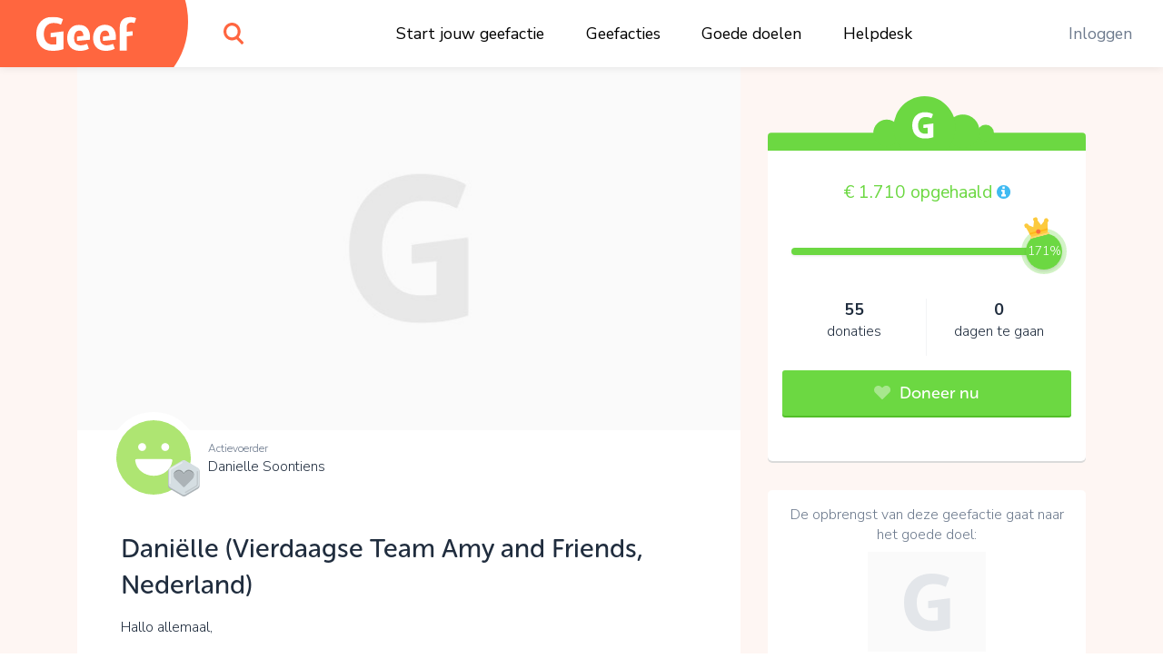

--- FILE ---
content_type: text/html;charset=UTF-8
request_url: https://www.geef.nl/nl/actie/danielle-vierdaagse-team-amy-and-friends-nederland/goed-doel
body_size: 21764
content:
<!DOCTYPE html><html lang="nl"><head><meta http-equiv="origin-trial" content="A7vZI3v+Gz7JfuRolKNM4Aff6zaGuT7X0mf3wtoZTnKv6497cVMnhy03KDqX7kBz/q/[base64]">
  <base href="/">
  <meta charset="utf-8">
  <title>Steun Daniëlle  (Vierdaagse Team Amy and Friends, Nederland). Kom in actie en doneer online • Geef.nl</title>
  <meta name="viewport" content="width=device-width, initial-scale=1.0">
  <meta name="mobile-web-app-capable" content="yes">
  <meta name="referrer" content="no-referrer">
  <link rel="icon" type="image/x-icon" href="/assets/icons/favicon.ico">
  <link rel="icon" type="image/png" sizes="16x16" href="/assets/icons/favicon-16x16.png">
  <link rel="icon" type="image/png" sizes="32x32" href="/assets/icons/favicon-32x32.png">
  <link rel="apple-touch-icon" href="/assets/icons/apple-touch-icon.png">
  <link rel="apple-touch-icon" sizes="57x57" href="/assets/icons/apple-touch-icon-57x57.png">
  <link rel="apple-touch-icon" sizes="72x72" href="/assets/icons/apple-touch-icon-72x72.png">
  <link rel="apple-touch-icon" sizes="76x76" href="/assets/icons/apple-touch-icon-76x76.png">
  <link rel="apple-touch-icon" sizes="114x114" href="/assets/icons/apple-touch-icon-114x114.png">
  <link rel="apple-touch-icon" sizes="120x120" href="/assets/icons/apple-touch-icon-120x120.png">
  <link rel="apple-touch-icon" sizes="144x144" href="/assets/icons/apple-touch-icon-144x144.png">
  <link rel="apple-touch-icon" sizes="152x152" href="/assets/icons/apple-touch-icon-152x152.png">
  <link rel="apple-touch-icon" sizes="180x180" href="/assets/icons/apple-touch-icon-180x180.png">
  <link rel="manifest" href="/assets/icons/manifest.json">
  <link rel="icon" sizes="36x36" href="/assets/icons/android-chrome-36x36.png">
  <link rel="icon" sizes="48x48" href="/assets/icons/android-chrome-48x48.png">
  <link rel="icon" sizes="72x72" href="/assets/icons/android-chrome-72x72.png">
  <link rel="icon" sizes="96x96" href="/assets/icons/android-chrome-96x96.png">
  <link rel="icon" sizes="192x192" href="/assets/icons/android-chrome-192x192.png">
  <link rel="icon" sizes="256x256" href="/assets/icons/android-chrome-256x256.png">
  <link href="https://fonts.googleapis.com/css?family=Nunito+Sans:300,400,700" rel="stylesheet">
  <meta name="twitter:card" content="summary_large_image">
  <meta property="og:type" content="website">
  
<link rel="stylesheet" href="styles.283861559d20e74cb9b4.css"><style>#routerPlaceholder[_ngcontent-xpe-c0]{background-image:url(geef-logo-oranje.33f23b0ac2722433b6ae.svg);background-size:80% auto;background-position:center center;background-repeat:no-repeat;opacity:.1}</style><style>#header[_ngcontent-xpe-c1]{height:74px;width:100%;position:fixed;top:0;overflow:hidden;background:#fff;z-index:998;box-shadow:0 0 10px rgba(0,0,0,.1)}#header[_ngcontent-xpe-c1]   #logo[_ngcontent-xpe-c1]{width:190px;position:absolute;height:100%}#header[_ngcontent-xpe-c1]   #logo[_ngcontent-xpe-c1]   [_ngcontent-xpe-c1]:before{content:"";display:block;position:absolute;top:0;left:0;width:100%;height:100%;z-index:2;background-color:#ff663f;background-image:url(geef-logo-wit.b672c80729d52f51b9b9.svg);background-position:center;background-size:110px auto;background-repeat:no-repeat}#header[_ngcontent-xpe-c1]   #logo[_ngcontent-xpe-c1]   [_ngcontent-xpe-c1]:after{content:"";display:block;width:120px;height:148px;position:absolute;right:-17px;top:-50px;background-color:#ff663f;border-radius:50%;z-index:1}#header[_ngcontent-xpe-c1]   #search[_ngcontent-xpe-c1]{position:absolute;top:0;left:220px;width:74px;height:100%}#header[_ngcontent-xpe-c1]   #search[_ngcontent-xpe-c1]   #searchIcon[_ngcontent-xpe-c1]{display:block;position:absolute;height:100%;width:100%;background-image:url(search.4d4842f0deb70dc62293.svg);background-position:center;background-size:22px auto;background-repeat:no-repeat;cursor:pointer}#header[_ngcontent-xpe-c1]   #mainMenu[_ngcontent-xpe-c1]{display:block;width:100%;max-width:700px;margin:0 auto;display:-webkit-box;display:flex;-webkit-box-pack:justify;justify-content:space-between}@media (max-width:1300px){#header[_ngcontent-xpe-c1]   #mainMenu[_ngcontent-xpe-c1]{max-width:600px;-webkit-transform:translateX(80px);transform:translateX(80px)}}@media (max-width:1024px){#header[_ngcontent-xpe-c1]   #mainMenu[_ngcontent-xpe-c1]{max-width:550px}}#header[_ngcontent-xpe-c1]   #rightMenu[_ngcontent-xpe-c1]{position:absolute;top:0;right:0;height:100%}#header[_ngcontent-xpe-c1]   #rightMenu[_ngcontent-xpe-c1]   .menu-item[_ngcontent-xpe-c1]{color:#6e7b8e}#header[_ngcontent-xpe-c1]   #rightMenu[_ngcontent-xpe-c1]   #userMenuToggle[_ngcontent-xpe-c1]{position:absolute;top:0;right:0;height:100%;width:84px;cursor:pointer}#header[_ngcontent-xpe-c1]   #rightMenu[_ngcontent-xpe-c1]   #userMenuToggle.active[_ngcontent-xpe-c1]{background-color:#ff663f}@media (min-width:991px){#header[_ngcontent-xpe-c1]   #rightMenu[_ngcontent-xpe-c1]   #userMenuToggle[_ngcontent-xpe-c1]:hover{background-color:#ff663f}}#header[_ngcontent-xpe-c1]   #rightMenu[_ngcontent-xpe-c1]   #userMenuToggle[_ngcontent-xpe-c1]   #userProfilePic[_ngcontent-xpe-c1]{position:absolute;top:50%;left:50%;-webkit-transform:translate(-50%,-50%);transform:translate(-50%,-50%)}#header[_ngcontent-xpe-c1]   #rightMenu[_ngcontent-xpe-c1]   #mobileMenuToggle[_ngcontent-xpe-c1] + #userMenuToggle[_ngcontent-xpe-c1]{right:60px}#header[_ngcontent-xpe-c1]   #rightMenu[_ngcontent-xpe-c1]   #mobileMenuToggle[_ngcontent-xpe-c1]{width:60px;height:100%;position:absolute;top:0;right:0;cursor:pointer}#header[_ngcontent-xpe-c1]   #rightMenu[_ngcontent-xpe-c1]   #mobileMenuToggle[_ngcontent-xpe-c1]   .inner[_ngcontent-xpe-c1]{display:block;width:26px;height:20px;margin:-10px 10px 10px -13px;position:absolute;top:50%;left:50%}#header[_ngcontent-xpe-c1]   #rightMenu[_ngcontent-xpe-c1]   #mobileMenuToggle[_ngcontent-xpe-c1]   .inner[_ngcontent-xpe-c1]   .line[_ngcontent-xpe-c1]{display:block;width:100%;height:4px;background:#ff663f;position:absolute;left:0;border-radius:2px;-webkit-transition:.1s linear;transition:all .1s linear;-webkit-transform-origin:center center;transform-origin:center center}#header[_ngcontent-xpe-c1]   #rightMenu[_ngcontent-xpe-c1]   #mobileMenuToggle[_ngcontent-xpe-c1]   .inner[_ngcontent-xpe-c1]   .line.one[_ngcontent-xpe-c1]{top:0}#header[_ngcontent-xpe-c1]   #rightMenu[_ngcontent-xpe-c1]   #mobileMenuToggle[_ngcontent-xpe-c1]   .inner[_ngcontent-xpe-c1]   .line.three[_ngcontent-xpe-c1], #header[_ngcontent-xpe-c1]   #rightMenu[_ngcontent-xpe-c1]   #mobileMenuToggle[_ngcontent-xpe-c1]   .inner[_ngcontent-xpe-c1]   .line.two[_ngcontent-xpe-c1]{top:8px}#header[_ngcontent-xpe-c1]   #rightMenu[_ngcontent-xpe-c1]   #mobileMenuToggle[_ngcontent-xpe-c1]   .inner[_ngcontent-xpe-c1]   .line.four[_ngcontent-xpe-c1]{top:16px}#header[_ngcontent-xpe-c1]   #rightMenu[_ngcontent-xpe-c1]   #mobileMenuToggle.active[_ngcontent-xpe-c1]   .line.one[_ngcontent-xpe-c1]{-webkit-transform:translate3d(0,8px,0) scaleX(0);transform:translate3d(0,8px,0) scaleX(0)}#header[_ngcontent-xpe-c1]   #rightMenu[_ngcontent-xpe-c1]   #mobileMenuToggle.active[_ngcontent-xpe-c1]   .line.four[_ngcontent-xpe-c1]{-webkit-transform:translate3d(0,-8px,0) scaleX(0);transform:translate3d(0,-8px,0) scaleX(0)}#header[_ngcontent-xpe-c1]   #rightMenu[_ngcontent-xpe-c1]   #mobileMenuToggle.active[_ngcontent-xpe-c1]   .line.two[_ngcontent-xpe-c1]{-webkit-transform:rotate(45deg);transform:rotate(45deg)}#header[_ngcontent-xpe-c1]   #rightMenu[_ngcontent-xpe-c1]   #mobileMenuToggle.active[_ngcontent-xpe-c1]   .line.three[_ngcontent-xpe-c1]{-webkit-transform:rotate(-45deg);transform:rotate(-45deg)}#header[_ngcontent-xpe-c1]   .menu-item[_ngcontent-xpe-c1]{padding:0 1em}#header[_ngcontent-xpe-c1]   .menu-item[_ngcontent-xpe-c1]   a[_ngcontent-xpe-c1], #header[_ngcontent-xpe-c1]   .menu-item[_ngcontent-xpe-c1]   span[_ngcontent-xpe-c1]{line-height:74px;color:#000;white-space:nowrap;text-decoration:none;font-size:1.1rem}#header[_ngcontent-xpe-c1]   .menu-item[_ngcontent-xpe-c1]   a[_ngcontent-xpe-c1]:hover, #header[_ngcontent-xpe-c1]   .menu-item[_ngcontent-xpe-c1]   span[_ngcontent-xpe-c1]:hover{color:#6e7b8e;text-decoration:underline}#header[_ngcontent-xpe-c1]   .userProfilePicContainerBadge[_ngcontent-xpe-c1]   .userBadgeImg[_ngcontent-xpe-c1]{height:30px;position:absolute;right:.3rem;bottom:.3rem;z-index:12}#userDropdownMenu[_ngcontent-xpe-c1]{position:fixed;right:0;top:74px;min-width:200px;max-width:300px;background-color:#ff663f;border:1px solid #d7573c;border-top:0;border-right:0;box-shadow:0 2px 0 0 #d7573c;border-radius:0 0 0 5px;padding:.8em 0;text-align:center;z-index:888;opacity:0;-webkit-transform:translate3d(0,-102%,0);transform:translate3d(0,-102%,0);-webkit-transition:opacity linear .1s,-webkit-transform .1s;transition:opacity 0s linear .1s,-webkit-transform .1s ease;transition:transform .1s ease,opacity 0s linear .1s;transition:transform .1s ease,opacity 0s linear .1s,-webkit-transform .1s ease}@media (max-width:991px){#header[_ngcontent-xpe-c1]{height:60px}#header[_ngcontent-xpe-c1]   #logo[_ngcontent-xpe-c1]{width:60px}#header[_ngcontent-xpe-c1]   #logo[_ngcontent-xpe-c1]   [_ngcontent-xpe-c1]:before{background-image:url(geef-g.16927ab157e37d9c7082.svg);background-size:auto 36px}#header[_ngcontent-xpe-c1]   #search[_ngcontent-xpe-c1]{width:60px;left:80px}#header[_ngcontent-xpe-c1]   #rightMenu[_ngcontent-xpe-c1]   #userMenuToggle[_ngcontent-xpe-c1]{width:70px}#header[_ngcontent-xpe-c1]   .userProfilePicContainerBadge[_ngcontent-xpe-c1]   .userBadgeImg[_ngcontent-xpe-c1]{height:20px;right:.4rem;bottom:.4rem}#userDropdownMenu[_ngcontent-xpe-c1]{top:60px}}#userDropdownMenu[_ngcontent-xpe-c1]   .menu-item[_ngcontent-xpe-c1]{padding:0 1em}#userDropdownMenu[_ngcontent-xpe-c1]   .menu-item[_ngcontent-xpe-c1]   a[_ngcontent-xpe-c1], #userDropdownMenu[_ngcontent-xpe-c1]   .menu-item[_ngcontent-xpe-c1]   span[_ngcontent-xpe-c1]{line-height:34px;color:rgba(255,255,255,.9);text-decoration:none;font-size:1.1rem;display:block;margin:.4em 0}#userDropdownMenu[_ngcontent-xpe-c1]   .menu-item[_ngcontent-xpe-c1]   a[_ngcontent-xpe-c1]{white-space:nowrap;overflow:hidden;text-overflow:ellipsis}#userDropdownMenu[_ngcontent-xpe-c1]   .menu-item[_ngcontent-xpe-c1]   a[_ngcontent-xpe-c1]:hover{color:#fff}#userDropdownMenu[_ngcontent-xpe-c1]   .menu-item[_ngcontent-xpe-c1]   span[_ngcontent-xpe-c1]{border-bottom:1px solid #ea5611;margin-bottom:.6em;color:#fff;font-weight:600;line-height:40px}#userDropdownMenu.show[_ngcontent-xpe-c1]{-webkit-transition:opacity linear,-webkit-transform .1s;transition:opacity 0s linear 0s,-webkit-transform .1s ease;transition:transform .1s ease,opacity 0s linear 0s;transition:transform .1s ease,opacity 0s linear 0s,-webkit-transform .1s ease;-webkit-transform:translate3d(0,0,0);transform:translate3d(0,0,0);opacity:1}#mobileMenu[_ngcontent-xpe-c1]{position:fixed;width:100%;top:60px;left:0;background:#ff663f;bottom:0;right:0;z-index:888;overflow-y:auto;-webkit-overflow-scrolling:touch;padding-top:2em;-webkit-transform:translate3d(0,-102%,0);transform:translate3d(0,-102%,0);-webkit-transition:opacity linear .1s,-webkit-transform .1s;transition:opacity 0s linear .1s,-webkit-transform .1s ease;transition:transform .1s ease,opacity 0s linear .1s;transition:transform .1s ease,opacity 0s linear .1s,-webkit-transform .1s ease;opacity:0}#mobileMenu.show[_ngcontent-xpe-c1]{-webkit-transition:opacity linear,-webkit-transform .1s;transition:opacity 0s linear 0s,-webkit-transform .1s ease;transition:transform .1s ease,opacity 0s linear 0s;transition:transform .1s ease,opacity 0s linear 0s,-webkit-transform .1s ease;-webkit-transform:translate3d(0,0,0);transform:translate3d(0,0,0);opacity:1}#mobileMenu[_ngcontent-xpe-c1]   .menu-item[_ngcontent-xpe-c1]{padding:0 2em}#mobileMenu[_ngcontent-xpe-c1]   .menu-item[_ngcontent-xpe-c1]   a[_ngcontent-xpe-c1]{display:block;color:#fff;text-align:center;text-decoration:none;font-size:1.2rem;padding:1em;white-space:nowrap;overflow:hidden;text-overflow:ellipsis;border-bottom:1px solid rgba(255,255,255,.2)}#mobileMenu[_ngcontent-xpe-c1]   .menu-item[_ngcontent-xpe-c1]:last-child   a[_ngcontent-xpe-c1]{border-bottom:0}#mobileMenu[_ngcontent-xpe-c1]   .menu-item.login[_ngcontent-xpe-c1]   a[_ngcontent-xpe-c1]{border-bottom:0;color:#fff;background-color:rgba(255,255,255,.4);border-radius:4px}</style><style>.login[_ngcontent-xpe-c2]{position:absolute;left:50%;top:50%;-webkit-transform:translate(-50%,-50%);transform:translate(-50%,-50%);width:96%;max-width:400px;background-color:#fff;z-index:1;text-align:center;border-radius:5px;box-shadow:0 2px 0 0 #dadada;overflow-x:hidden;max-height:96%;overflow-y:auto;-webkit-overflow-scrolling:touch}.login[_ngcontent-xpe-c2]   .form-group[_ngcontent-xpe-c2]{margin-bottom:.8rem}.login[_ngcontent-xpe-c2]   input.form-control[_ngcontent-xpe-c2]{padding:.7rem 1rem}.login[_ngcontent-xpe-c2]   .extraMsg[_ngcontent-xpe-c2]{background:#6cd842;color:#fff;font-size:1.1rem;text-align:center;padding:.7em}.login[_ngcontent-xpe-c2]   .top[_ngcontent-xpe-c2]{padding:.7em 1em .7em .7em;position:relative}.login[_ngcontent-xpe-c2]   .top[_ngcontent-xpe-c2]   .closebtn[_ngcontent-xpe-c2]{position:absolute;right:15px;font-size:30px;color:#666;text-decoration:none}.login[_ngcontent-xpe-c2]   .top[_ngcontent-xpe-c2]   .closebtn[_ngcontent-xpe-c2]:hover{color:#222}.login[_ngcontent-xpe-c2]   .top[_ngcontent-xpe-c2]   .registerHere[_ngcontent-xpe-c2]{padding:.7em 0;border-bottom:1px solid #e1e3e5;color:#6e7b8e;text-align:center;font-size:15px;cursor:pointer}.login[_ngcontent-xpe-c2]   .top[_ngcontent-xpe-c2]   .registerHere[_ngcontent-xpe-c2]:hover{color:#202d3e}.login[_ngcontent-xpe-c2]   h3[_ngcontent-xpe-c2]{padding-top:0}.login[_ngcontent-xpe-c2]   .facebookLogin[_ngcontent-xpe-c2]   .facebookButton[_ngcontent-xpe-c2]{height:50px;width:90%;display:block;margin-top:20px;margin-left:auto;margin-right:auto;color:#fff;background-color:#465993;font-size:18px}.login[_ngcontent-xpe-c2]   .loginSeperator[_ngcontent-xpe-c2]{margin-top:20px;display:-webkit-box;display:flex;justify-content:space-around}.login[_ngcontent-xpe-c2]   .loginSeperator[_ngcontent-xpe-c2]   p[_ngcontent-xpe-c2]{color:#6e7b8e;text-align:center;margin-bottom:0}.login[_ngcontent-xpe-c2]   .loginSeperator[_ngcontent-xpe-c2]   .lineDiv[_ngcontent-xpe-c2]{width:108px;border-bottom:2px solid #e1e3e5;margin-bottom:11px}.login[_ngcontent-xpe-c2]   .loginForm[_ngcontent-xpe-c2]{padding:15px}.login[_ngcontent-xpe-c2]   .disclaimer[_ngcontent-xpe-c2]{font-size:15px}.login[_ngcontent-xpe-c2]   .disclaimer[_ngcontent-xpe-c2]   a[_ngcontent-xpe-c2]{color:#40baf2}.login[_ngcontent-xpe-c2]   .disclaimer[_ngcontent-xpe-c2]   span.pwreset[_ngcontent-xpe-c2]{cursor:pointer}.login[_ngcontent-xpe-c2]   .disclaimer[_ngcontent-xpe-c2]   span.pwreset[_ngcontent-xpe-c2]:hover{color:#202d3e}.login[_ngcontent-xpe-c2]   .dialog[_ngcontent-xpe-c2]{position:relative}.login[_ngcontent-xpe-c2]   .dialog[_ngcontent-xpe-c2]   .loginLoader[_ngcontent-xpe-c2]{position:absolute;top:0;left:0;width:100%;height:0;opacity:0;-webkit-transition:height linear .1s,opacity .1s;transition:height 0s linear .1s,opacity .1s ease;background:rgba(255,255,255,.5)}.login[_ngcontent-xpe-c2]   .dialog[_ngcontent-xpe-c2]   .loginLoader[_ngcontent-xpe-c2]   div.loadingInner[_ngcontent-xpe-c2]{position:absolute;top:50%;left:50%;-webkit-transform:translate(-50%,-50%);transform:translate(-50%,-50%);width:24px;height:24px}.login[_ngcontent-xpe-c2]   .pw_reset_txt[_ngcontent-xpe-c2]{text-align:left}.login.loading[_ngcontent-xpe-c2]   .dialog[_ngcontent-xpe-c2]   .loginLoader[_ngcontent-xpe-c2]{opacity:1;height:100%;-webkit-transition:height linear,opacity .1s;transition:height 0s linear,opacity .1s ease}.overlay[_ngcontent-xpe-c2]{height:0%;width:100%;position:fixed;z-index:999;top:0;left:0;background-color:rgba(0,0,0,.4);overflow-y:hidden;opacity:0;-webkit-transition:opacity .3s;transition:opacity .3s}.overlay.show[_ngcontent-xpe-c2]{opacity:1;height:100%}.fader[_ngcontent-xpe-c2]{width:100%;height:100%;top:0;left:0;background:0 0;position:absolute;z-index:1}.nameFlexContainer[_ngcontent-xpe-c2]{display:-webkit-box;display:flex;-webkit-box-pack:justify;justify-content:space-between}</style><style>.dialog[_ngcontent-xpe-c3]{position:fixed;top:0;left:0;width:100%;height:0;z-index:999;overflow:hidden}.dialog.onTop[_ngcontent-xpe-c3]{z-index:1000}.dialog[_ngcontent-xpe-c3]   .dialogFader[_ngcontent-xpe-c3]{position:absolute;top:0;left:0;width:100%;height:100%;background-color:rgba(0,0,0,.4);z-index:1;opacity:0;-webkit-transition:opacity .1s;transition:opacity .1s ease}.dialog.show[_ngcontent-xpe-c3]{height:100%}.dialog.show[_ngcontent-xpe-c3]   .dialogFader[_ngcontent-xpe-c3]{opacity:1}.dialog.loading[_ngcontent-xpe-c3]   .dialogInner[_ngcontent-xpe-c3]   .dialogLoader[_ngcontent-xpe-c3]{opacity:1;height:100%;-webkit-transition:height linear,opacity .1s;transition:height 0s linear,opacity .1s ease}.dialog[_ngcontent-xpe-c3]   .dialogInner[_ngcontent-xpe-c3]{position:absolute;top:50%;left:50%;-webkit-transform:translate(-50%,-50%);transform:translate(-50%,-50%);width:400px;height:auto;max-width:96%;max-height:96%;-webkit-transition:width .1s;transition:width .1s ease;background:#fff;border-radius:5px;box-shadow:0 2px 0 0 #dadada;overflow-x:hidden;overflow-y:auto;-webkit-overflow-scrolling:touch;z-index:2;padding:1em}.dialog[_ngcontent-xpe-c3]   .dialogInner[_ngcontent-xpe-c3]   .dialogClose[_ngcontent-xpe-c3]{position:absolute;top:13px;right:16px;font-size:34px;color:#555;cursor:pointer;display:block;width:34px;height:34px;line-height:1;text-align:center;overflow:hidden}.dialog[_ngcontent-xpe-c3]   .dialogInner[_ngcontent-xpe-c3]   .dialogClose[_ngcontent-xpe-c3]:hover{color:#000}.dialog[_ngcontent-xpe-c3]   .dialogInner[_ngcontent-xpe-c3]   .dialogTitle[_ngcontent-xpe-c3]{text-align:center;padding:0 1.5em .5em .5em;color:#202d3e;font-size:1.4em;border-bottom:1px solid #dadada}.dialog[_ngcontent-xpe-c3]   .dialogInner[_ngcontent-xpe-c3]   .dialogContent[_ngcontent-xpe-c3]{padding:1em 0 0;font-size:1.1em}.dialog[_ngcontent-xpe-c3]   .dialogInner[_ngcontent-xpe-c3]   .dialogContent[_ngcontent-xpe-c3]   .text-smaller[_ngcontent-xpe-c3]{font-size:.96rem}.dialog[_ngcontent-xpe-c3]   .dialogInner[_ngcontent-xpe-c3]   .dialogButtons[_ngcontent-xpe-c3]{display:-webkit-box;display:flex;-webkit-box-orient:horizontal;-webkit-box-direction:normal;flex-direction:row;-webkit-box-pack:justify;justify-content:space-between;margin-top:1em}.dialog[_ngcontent-xpe-c3]   .dialogInner[_ngcontent-xpe-c3]   .dialogButtons.one[_ngcontent-xpe-c3]{justify-content:space-around}.dialog[_ngcontent-xpe-c3]   .dialogInner[_ngcontent-xpe-c3]   .dialogButtons[_ngcontent-xpe-c3]   .button[_ngcontent-xpe-c3]{flex-basis:45%}.dialog[_ngcontent-xpe-c3]   .dialogInner[_ngcontent-xpe-c3]   .dialogButtons[_ngcontent-xpe-c3]   .button[_ngcontent-xpe-c3]:first-child{margin-right:10px}.dialog[_ngcontent-xpe-c3]   .dialogInner[_ngcontent-xpe-c3]   .dialogLoader[_ngcontent-xpe-c3]{position:absolute;top:0;left:0;width:100%;height:0;opacity:0;-webkit-transition:height linear .1s,opacity .1s;transition:height 0s linear .1s,opacity .1s ease;background:rgba(255,255,255,.5)}.dialog[_ngcontent-xpe-c3]   .dialogInner[_ngcontent-xpe-c3]   .dialogLoader[_ngcontent-xpe-c3]   div.loadingInner[_ngcontent-xpe-c3]{position:absolute;top:50%;left:50%;-webkit-transform:translate(-50%,-50%);transform:translate(-50%,-50%);width:24px;height:24px}.dialog.top[_ngcontent-xpe-c3]   .dialogInner[_ngcontent-xpe-c3]{top:10%;-webkit-transform:translate(-50%,0);transform:translate(-50%,0)}.dialog.wide[_ngcontent-xpe-c3]   .dialogInner[_ngcontent-xpe-c3]{width:600px}.dialog.wider[_ngcontent-xpe-c3]   .dialogInner[_ngcontent-xpe-c3]{width:720px}.dialog.extrawide[_ngcontent-xpe-c3]   .dialogInner[_ngcontent-xpe-c3]{width:850px}.dialog.superwide[_ngcontent-xpe-c3]   .dialogInner[_ngcontent-xpe-c3]{width:1100px}.dialog.font-smaller[_ngcontent-xpe-c3]   .dialogInner[_ngcontent-xpe-c3]   .dialogContent[_ngcontent-xpe-c3]{font-size:1rem}.dialog.cookies[_ngcontent-xpe-c3]   .dialogInner[_ngcontent-xpe-c3]   .dialogContent[_ngcontent-xpe-c3]{line-height:1.3;padding:1em .4em .5em;-webkit-transition:opacity 150ms;transition:opacity 150ms ease}.dialog.cookies[_ngcontent-xpe-c3]   .dialogInner[_ngcontent-xpe-c3]   .dialogContent.loading[_ngcontent-xpe-c3]{opacity:0;-webkit-transition:opacity 25ms;transition:opacity 25ms ease}.dialog.cookies[_ngcontent-xpe-c3]   .dialogInner[_ngcontent-xpe-c3]   .bottom[_ngcontent-xpe-c3]{background:#f7f7f7;border-top:1px solid #dadada;font-size:.9rem;position:absolute;bottom:0;left:0;width:100%;padding:.7em 1.4em}.dialog.cookies[_ngcontent-xpe-c3]   .initial[_ngcontent-xpe-c3]   .buttons[_ngcontent-xpe-c3], .dialog.cookies[_ngcontent-xpe-c3]   .settings[_ngcontent-xpe-c3]   .buttons[_ngcontent-xpe-c3]{width:100%}@media (max-width:767px){.dialog.top[_ngcontent-xpe-c3]   .dialogInner[_ngcontent-xpe-c3]{top:10px}.dialog.cookies[_ngcontent-xpe-c3]   .dialogInner[_ngcontent-xpe-c3]   .bottom[_ngcontent-xpe-c3]{position:relative;background:0 0;padding:.7em;margin-top:.8em}.dialog.cookies[_ngcontent-xpe-c3]   .initial[_ngcontent-xpe-c3]   .buttons[_ngcontent-xpe-c3]   span[_ngcontent-xpe-c3], .dialog.cookies[_ngcontent-xpe-c3]   .settings[_ngcontent-xpe-c3]   .buttons[_ngcontent-xpe-c3]   span[_ngcontent-xpe-c3]{display:block;width:100%;margin-bottom:1rem!important}}.dialog.cookies[_ngcontent-xpe-c3]   .initial[_ngcontent-xpe-c3]   .buttons[_ngcontent-xpe-c3]   span.settingsLink[_ngcontent-xpe-c3], .dialog.cookies[_ngcontent-xpe-c3]   .settings[_ngcontent-xpe-c3]   .buttons[_ngcontent-xpe-c3]   span.settingsLink[_ngcontent-xpe-c3]{margin-top:1rem;text-align:center;display:block}.dialog.cookies[_ngcontent-xpe-c3]   .settings[_ngcontent-xpe-c3]   .slider-container[_ngcontent-xpe-c3]{padding-top:3px}.dialog.cookies[_ngcontent-xpe-c3]   .settings[_ngcontent-xpe-c3]   .mat-slider-vertical[_ngcontent-xpe-c3]{height:240px}.dialog.cookies[_ngcontent-xpe-c3]   .settings[_ngcontent-xpe-c3]   .mat-slider-thumb[_ngcontent-xpe-c3]{background-color:#6cd842}.dialog.cookies[_ngcontent-xpe-c3]   .settings[_ngcontent-xpe-c3]   .mat-slider-margin[_ngcontent-xpe-c3]{margin:10px}.dialog.cookies[_ngcontent-xpe-c3]   .settings[_ngcontent-xpe-c3]   .mat-slider-ticks[_ngcontent-xpe-c3]{cursor:pointer}.dialog.cookies[_ngcontent-xpe-c3]   .settings[_ngcontent-xpe-c3]   .levels[_ngcontent-xpe-c3]   .level[_ngcontent-xpe-c3]{height:104px;margin-bottom:8px;border-bottom:1px solid #dadada}.dialog.cookies[_ngcontent-xpe-c3]   .settings[_ngcontent-xpe-c3]   .levels[_ngcontent-xpe-c3]   .level[_ngcontent-xpe-c3]:last-child{border-bottom:none}.dialog.cookies[_ngcontent-xpe-c3]   .settings[_ngcontent-xpe-c3]   .levels[_ngcontent-xpe-c3]   .level[_ngcontent-xpe-c3]   .text[_ngcontent-xpe-c3]{font-size:1rem}.dialog.cookies[_ngcontent-xpe-c3]   .settings[_ngcontent-xpe-c3]   .level-details[_ngcontent-xpe-c3]   .list[_ngcontent-xpe-c3]{font-size:1rem;padding-left:24px;margin-top:4px}.dialog.cookies[_ngcontent-xpe-c3]   .settings.advanced[_ngcontent-xpe-c3]   .cookie-set[_ngcontent-xpe-c3]{margin-bottom:1em}.dialog.cookies[_ngcontent-xpe-c3]   .settings.advanced[_ngcontent-xpe-c3]   .cookie-set[_ngcontent-xpe-c3]   .title[_ngcontent-xpe-c3], .dialog.cookies[_ngcontent-xpe-c3]   .settings.advanced[_ngcontent-xpe-c3]   .cookie-set[_ngcontent-xpe-c3]:last-child{margin-bottom:.3em}@media (min-width:768px){.dialog.cookies[_ngcontent-xpe-c3]   .dialogInner[_ngcontent-xpe-c3]{padding-bottom:56px}.dialog.cookies[_ngcontent-xpe-c3]   .settings[_ngcontent-xpe-c3]   .levels[_ngcontent-xpe-c3]{padding-right:12px}.dialog.cookies[_ngcontent-xpe-c3]   .settings[_ngcontent-xpe-c3]   .level-details[_ngcontent-xpe-c3]{border-left:1px solid #dadada}.dialog.cookies[_ngcontent-xpe-c3]   .settings.advanced[_ngcontent-xpe-c3]   .cookie-set[_ngcontent-xpe-c3]   .cookie-table[_ngcontent-xpe-c3]{border:1px solid #dadada;border-radius:3px}}.dialog.cookies[_ngcontent-xpe-c3]   .settings.advanced[_ngcontent-xpe-c3]   .cookie-set[_ngcontent-xpe-c3]   .row.header[_ngcontent-xpe-c3]{font-size:1rem;color:#202d3e}.dialog.cookies[_ngcontent-xpe-c3]   .settings.advanced[_ngcontent-xpe-c3]   .cookie-set[_ngcontent-xpe-c3]   .row.header[_ngcontent-xpe-c3] > div[_ngcontent-xpe-c3]{padding-top:4px;padding-bottom:4px;background-color:#f7f7f7}.dialog.cookies[_ngcontent-xpe-c3]   .settings.advanced[_ngcontent-xpe-c3]   .cookie-set[_ngcontent-xpe-c3]   .row.cookie[_ngcontent-xpe-c3]{font-size:.9rem}.dialog.cookies[_ngcontent-xpe-c3]   .settings.advanced[_ngcontent-xpe-c3]   .cookie-set[_ngcontent-xpe-c3]   .row.cookie[_ngcontent-xpe-c3] > div[_ngcontent-xpe-c3]{padding-top:2px;padding-bottom:2px;border-top:1px solid #dadada}.dialog.cookies[_ngcontent-xpe-c3]   .settings.advanced[_ngcontent-xpe-c3]   .cookie-set[_ngcontent-xpe-c3]   .row.cookie[_ngcontent-xpe-c3]   .hasCheckbox[_ngcontent-xpe-c3]{position:relative;padding-left:27px;min-height:31px}@media (max-width:767px){.dialog.cookies[_ngcontent-xpe-c3]   .settings[_ngcontent-xpe-c3]   .level-details[_ngcontent-xpe-c3]{border-top:1px solid #dadada;padding-top:8px}.dialog.cookies[_ngcontent-xpe-c3]   .settings.advanced[_ngcontent-xpe-c3]   .cookie-set[_ngcontent-xpe-c3]   .row.cookie[_ngcontent-xpe-c3]{border:1px solid #dadada;border-radius:3px;margin-bottom:.8rem}.dialog.cookies[_ngcontent-xpe-c3]   .settings.advanced[_ngcontent-xpe-c3]   .cookie-set[_ngcontent-xpe-c3]   .row.cookie[_ngcontent-xpe-c3] > div[_ngcontent-xpe-c3]{border:none}.dialog.cookies[_ngcontent-xpe-c3]   .settings.advanced[_ngcontent-xpe-c3]   .cookie-set[_ngcontent-xpe-c3]   .row.cookie[_ngcontent-xpe-c3]   .hasCheckbox[_ngcontent-xpe-c3]{min-height:22px}}.dialog.cookies[_ngcontent-xpe-c3]   .settings.advanced[_ngcontent-xpe-c3]   .cookie-set[_ngcontent-xpe-c3]   .row.cookie[_ngcontent-xpe-c3]   .mobileTitle[_ngcontent-xpe-c3]{color:#202d3e}.dialog.cookies[_ngcontent-xpe-c3]   .settings.advanced[_ngcontent-xpe-c3]   .cookie-set[_ngcontent-xpe-c3]   .row.cookie[_ngcontent-xpe-c3]   .names[_ngcontent-xpe-c3]{padding-top:3px}.dialog.cookies[_ngcontent-xpe-c3]   .settings.advanced[_ngcontent-xpe-c3]   .cookie-set[_ngcontent-xpe-c3]   .row.cookie[_ngcontent-xpe-c3]   .text-mono[_ngcontent-xpe-c3]{font-size:1rem}.dialog.cookies[_ngcontent-xpe-c3]   .settings.advanced[_ngcontent-xpe-c3]   .cookie-set[_ngcontent-xpe-c3]   .row.cookie[_ngcontent-xpe-c3]   .text-mono[_ngcontent-xpe-c3]   span[_ngcontent-xpe-c3]{display:block;float:left}.dialog.cookies[_ngcontent-xpe-c3]   .settings.advanced[_ngcontent-xpe-c3]   .cookie-set[_ngcontent-xpe-c3]   .row.cookie[_ngcontent-xpe-c3]   .checkboxContainer[_ngcontent-xpe-c3]{position:absolute;top:2px;left:0}.flashMessage[_ngcontent-xpe-c3]{background:#6cd842;box-shadow:0 2px 0 0 #52bf28;color:#fff;width:auto;padding:.7em 1em;top:90px;left:50%;-webkit-transform:translate(-50%,-120px);transform:translate(-50%,-120px);z-index:999;max-width:96%;position:fixed;opacity:0;border-radius:3px;-webkit-touch-callout:none;-webkit-user-select:none;-moz-user-select:none;-ms-user-select:none;user-select:none;-webkit-transition:opacity .1s,-webkit-transform .1s;transition:opacity .1s ease,-webkit-transform .1s ease;transition:transform .1s ease,opacity .1s ease;transition:transform .1s ease,opacity .1s ease,-webkit-transform .1s ease}.flashMessage.show[_ngcontent-xpe-c3]{-webkit-transition:opacity 40ms,-webkit-transform .1s cubic-bezier(.45,0,.15,1.35);transition:opacity 40ms ease 0s,-webkit-transform .1s cubic-bezier(.45,0,.15,1.35);transition:transform .1s cubic-bezier(.45,0,.15,1.35),opacity 40ms ease 0s;transition:transform .1s cubic-bezier(.45,0,.15,1.35),opacity 40ms ease 0s,-webkit-transform .1s cubic-bezier(.45,0,.15,1.35);opacity:1;-webkit-transform:translate(-50%,0);transform:translate(-50%,0)}.flashMessage[_ngcontent-xpe-c3]   .flashClose[_ngcontent-xpe-c3]{position:absolute;font-size:28px;cursor:pointer;display:block;width:28px;height:28px;line-height:1;text-align:center;overflow:hidden;top:8px;right:11px;color:#fff}.flashMessage[_ngcontent-xpe-c3]   .flashClose[_ngcontent-xpe-c3]:hover{-webkit-transform:scale(1.1);transform:scale(1.1)}.flashMessage[_ngcontent-xpe-c3]   .flashContent[_ngcontent-xpe-c3]{color:#fff;font-size:1.1em;padding-right:36px;cursor:default}</style><style>.dialog[_ngcontent-xpe-c4]{position:fixed;top:0;left:0;width:100%;height:0;z-index:999;overflow:hidden}.dialog.onTop[_ngcontent-xpe-c4]{z-index:1000}.dialog[_ngcontent-xpe-c4]   .dialogFader[_ngcontent-xpe-c4]{position:absolute;top:0;left:0;width:100%;height:100%;background-color:rgba(0,0,0,.4);z-index:1;opacity:0;-webkit-transition:opacity .1s;transition:opacity .1s ease}.dialog.show[_ngcontent-xpe-c4]{height:100%}.dialog.show[_ngcontent-xpe-c4]   .dialogFader[_ngcontent-xpe-c4]{opacity:1}.dialog.loading[_ngcontent-xpe-c4]   .dialogInner[_ngcontent-xpe-c4]   .dialogLoader[_ngcontent-xpe-c4]{opacity:1;height:100%;-webkit-transition:height linear,opacity .1s;transition:height 0s linear,opacity .1s ease}.dialog[_ngcontent-xpe-c4]   .dialogInner[_ngcontent-xpe-c4]{position:absolute;top:50%;left:50%;-webkit-transform:translate(-50%,-50%);transform:translate(-50%,-50%);width:400px;height:auto;max-width:96%;max-height:96%;-webkit-transition:width .1s;transition:width .1s ease;background:#fff;border-radius:5px;box-shadow:0 2px 0 0 #dadada;overflow-x:hidden;overflow-y:auto;-webkit-overflow-scrolling:touch;z-index:2;padding:1em}.dialog[_ngcontent-xpe-c4]   .dialogInner[_ngcontent-xpe-c4]   .dialogClose[_ngcontent-xpe-c4]{position:absolute;top:13px;right:16px;font-size:34px;color:#555;cursor:pointer;display:block;width:34px;height:34px;line-height:1;text-align:center;overflow:hidden}.dialog[_ngcontent-xpe-c4]   .dialogInner[_ngcontent-xpe-c4]   .dialogClose[_ngcontent-xpe-c4]:hover{color:#000}.dialog[_ngcontent-xpe-c4]   .dialogInner[_ngcontent-xpe-c4]   .dialogTitle[_ngcontent-xpe-c4]{text-align:center;padding:0 1.5em .5em .5em;color:#202d3e;font-size:1.4em;border-bottom:1px solid #dadada}.dialog[_ngcontent-xpe-c4]   .dialogInner[_ngcontent-xpe-c4]   .dialogContent[_ngcontent-xpe-c4]{padding:1em 0 0;font-size:1.1em}.dialog[_ngcontent-xpe-c4]   .dialogInner[_ngcontent-xpe-c4]   .dialogContent[_ngcontent-xpe-c4]   .text-smaller[_ngcontent-xpe-c4]{font-size:.96rem}.dialog[_ngcontent-xpe-c4]   .dialogInner[_ngcontent-xpe-c4]   .dialogButtons[_ngcontent-xpe-c4]{display:-webkit-box;display:flex;-webkit-box-orient:horizontal;-webkit-box-direction:normal;flex-direction:row;-webkit-box-pack:justify;justify-content:space-between;margin-top:1em}.dialog[_ngcontent-xpe-c4]   .dialogInner[_ngcontent-xpe-c4]   .dialogButtons.one[_ngcontent-xpe-c4]{justify-content:space-around}.dialog[_ngcontent-xpe-c4]   .dialogInner[_ngcontent-xpe-c4]   .dialogButtons[_ngcontent-xpe-c4]   .button[_ngcontent-xpe-c4]{flex-basis:45%}.dialog[_ngcontent-xpe-c4]   .dialogInner[_ngcontent-xpe-c4]   .dialogButtons[_ngcontent-xpe-c4]   .button[_ngcontent-xpe-c4]:first-child{margin-right:10px}.dialog[_ngcontent-xpe-c4]   .dialogInner[_ngcontent-xpe-c4]   .dialogLoader[_ngcontent-xpe-c4]{position:absolute;top:0;left:0;width:100%;height:0;opacity:0;-webkit-transition:height linear .1s,opacity .1s;transition:height 0s linear .1s,opacity .1s ease;background:rgba(255,255,255,.5)}.dialog[_ngcontent-xpe-c4]   .dialogInner[_ngcontent-xpe-c4]   .dialogLoader[_ngcontent-xpe-c4]   div.loadingInner[_ngcontent-xpe-c4]{position:absolute;top:50%;left:50%;-webkit-transform:translate(-50%,-50%);transform:translate(-50%,-50%);width:24px;height:24px}.dialog.top[_ngcontent-xpe-c4]   .dialogInner[_ngcontent-xpe-c4]{top:10%;-webkit-transform:translate(-50%,0);transform:translate(-50%,0)}.dialog.wide[_ngcontent-xpe-c4]   .dialogInner[_ngcontent-xpe-c4]{width:600px}.dialog.wider[_ngcontent-xpe-c4]   .dialogInner[_ngcontent-xpe-c4]{width:720px}.dialog.extrawide[_ngcontent-xpe-c4]   .dialogInner[_ngcontent-xpe-c4]{width:850px}.dialog.superwide[_ngcontent-xpe-c4]   .dialogInner[_ngcontent-xpe-c4]{width:1100px}.dialog.font-smaller[_ngcontent-xpe-c4]   .dialogInner[_ngcontent-xpe-c4]   .dialogContent[_ngcontent-xpe-c4]{font-size:1rem}.dialog.cookies[_ngcontent-xpe-c4]   .dialogInner[_ngcontent-xpe-c4]   .dialogContent[_ngcontent-xpe-c4]{line-height:1.3;padding:1em .4em .5em;-webkit-transition:opacity 150ms;transition:opacity 150ms ease}.dialog.cookies[_ngcontent-xpe-c4]   .dialogInner[_ngcontent-xpe-c4]   .dialogContent.loading[_ngcontent-xpe-c4]{opacity:0;-webkit-transition:opacity 25ms;transition:opacity 25ms ease}.dialog.cookies[_ngcontent-xpe-c4]   .dialogInner[_ngcontent-xpe-c4]   .bottom[_ngcontent-xpe-c4]{background:#f7f7f7;border-top:1px solid #dadada;font-size:.9rem;position:absolute;bottom:0;left:0;width:100%;padding:.7em 1.4em}.dialog.cookies[_ngcontent-xpe-c4]   .initial[_ngcontent-xpe-c4]   .buttons[_ngcontent-xpe-c4], .dialog.cookies[_ngcontent-xpe-c4]   .settings[_ngcontent-xpe-c4]   .buttons[_ngcontent-xpe-c4]{width:100%}@media (max-width:767px){.dialog.top[_ngcontent-xpe-c4]   .dialogInner[_ngcontent-xpe-c4]{top:10px}.dialog.cookies[_ngcontent-xpe-c4]   .dialogInner[_ngcontent-xpe-c4]   .bottom[_ngcontent-xpe-c4]{position:relative;background:0 0;padding:.7em;margin-top:.8em}.dialog.cookies[_ngcontent-xpe-c4]   .initial[_ngcontent-xpe-c4]   .buttons[_ngcontent-xpe-c4]   span[_ngcontent-xpe-c4], .dialog.cookies[_ngcontent-xpe-c4]   .settings[_ngcontent-xpe-c4]   .buttons[_ngcontent-xpe-c4]   span[_ngcontent-xpe-c4]{display:block;width:100%;margin-bottom:1rem!important}}.dialog.cookies[_ngcontent-xpe-c4]   .initial[_ngcontent-xpe-c4]   .buttons[_ngcontent-xpe-c4]   span.settingsLink[_ngcontent-xpe-c4], .dialog.cookies[_ngcontent-xpe-c4]   .settings[_ngcontent-xpe-c4]   .buttons[_ngcontent-xpe-c4]   span.settingsLink[_ngcontent-xpe-c4]{margin-top:1rem;text-align:center;display:block}.dialog.cookies[_ngcontent-xpe-c4]   .settings[_ngcontent-xpe-c4]   .slider-container[_ngcontent-xpe-c4]{padding-top:3px}.dialog.cookies[_ngcontent-xpe-c4]   .settings[_ngcontent-xpe-c4]   .mat-slider-vertical[_ngcontent-xpe-c4]{height:240px}.dialog.cookies[_ngcontent-xpe-c4]   .settings[_ngcontent-xpe-c4]   .mat-slider-thumb[_ngcontent-xpe-c4]{background-color:#6cd842}.dialog.cookies[_ngcontent-xpe-c4]   .settings[_ngcontent-xpe-c4]   .mat-slider-margin[_ngcontent-xpe-c4]{margin:10px}.dialog.cookies[_ngcontent-xpe-c4]   .settings[_ngcontent-xpe-c4]   .mat-slider-ticks[_ngcontent-xpe-c4]{cursor:pointer}.dialog.cookies[_ngcontent-xpe-c4]   .settings[_ngcontent-xpe-c4]   .levels[_ngcontent-xpe-c4]   .level[_ngcontent-xpe-c4]{height:104px;margin-bottom:8px;border-bottom:1px solid #dadada}.dialog.cookies[_ngcontent-xpe-c4]   .settings[_ngcontent-xpe-c4]   .levels[_ngcontent-xpe-c4]   .level[_ngcontent-xpe-c4]:last-child{border-bottom:none}.dialog.cookies[_ngcontent-xpe-c4]   .settings[_ngcontent-xpe-c4]   .levels[_ngcontent-xpe-c4]   .level[_ngcontent-xpe-c4]   .text[_ngcontent-xpe-c4]{font-size:1rem}.dialog.cookies[_ngcontent-xpe-c4]   .settings[_ngcontent-xpe-c4]   .level-details[_ngcontent-xpe-c4]   .list[_ngcontent-xpe-c4]{font-size:1rem;padding-left:24px;margin-top:4px}.dialog.cookies[_ngcontent-xpe-c4]   .settings.advanced[_ngcontent-xpe-c4]   .cookie-set[_ngcontent-xpe-c4]{margin-bottom:1em}.dialog.cookies[_ngcontent-xpe-c4]   .settings.advanced[_ngcontent-xpe-c4]   .cookie-set[_ngcontent-xpe-c4]   .title[_ngcontent-xpe-c4], .dialog.cookies[_ngcontent-xpe-c4]   .settings.advanced[_ngcontent-xpe-c4]   .cookie-set[_ngcontent-xpe-c4]:last-child{margin-bottom:.3em}@media (min-width:768px){.dialog.cookies[_ngcontent-xpe-c4]   .dialogInner[_ngcontent-xpe-c4]{padding-bottom:56px}.dialog.cookies[_ngcontent-xpe-c4]   .settings[_ngcontent-xpe-c4]   .levels[_ngcontent-xpe-c4]{padding-right:12px}.dialog.cookies[_ngcontent-xpe-c4]   .settings[_ngcontent-xpe-c4]   .level-details[_ngcontent-xpe-c4]{border-left:1px solid #dadada}.dialog.cookies[_ngcontent-xpe-c4]   .settings.advanced[_ngcontent-xpe-c4]   .cookie-set[_ngcontent-xpe-c4]   .cookie-table[_ngcontent-xpe-c4]{border:1px solid #dadada;border-radius:3px}}.dialog.cookies[_ngcontent-xpe-c4]   .settings.advanced[_ngcontent-xpe-c4]   .cookie-set[_ngcontent-xpe-c4]   .row.header[_ngcontent-xpe-c4]{font-size:1rem;color:#202d3e}.dialog.cookies[_ngcontent-xpe-c4]   .settings.advanced[_ngcontent-xpe-c4]   .cookie-set[_ngcontent-xpe-c4]   .row.header[_ngcontent-xpe-c4] > div[_ngcontent-xpe-c4]{padding-top:4px;padding-bottom:4px;background-color:#f7f7f7}.dialog.cookies[_ngcontent-xpe-c4]   .settings.advanced[_ngcontent-xpe-c4]   .cookie-set[_ngcontent-xpe-c4]   .row.cookie[_ngcontent-xpe-c4]{font-size:.9rem}.dialog.cookies[_ngcontent-xpe-c4]   .settings.advanced[_ngcontent-xpe-c4]   .cookie-set[_ngcontent-xpe-c4]   .row.cookie[_ngcontent-xpe-c4] > div[_ngcontent-xpe-c4]{padding-top:2px;padding-bottom:2px;border-top:1px solid #dadada}.dialog.cookies[_ngcontent-xpe-c4]   .settings.advanced[_ngcontent-xpe-c4]   .cookie-set[_ngcontent-xpe-c4]   .row.cookie[_ngcontent-xpe-c4]   .hasCheckbox[_ngcontent-xpe-c4]{position:relative;padding-left:27px;min-height:31px}@media (max-width:767px){.dialog.cookies[_ngcontent-xpe-c4]   .settings[_ngcontent-xpe-c4]   .level-details[_ngcontent-xpe-c4]{border-top:1px solid #dadada;padding-top:8px}.dialog.cookies[_ngcontent-xpe-c4]   .settings.advanced[_ngcontent-xpe-c4]   .cookie-set[_ngcontent-xpe-c4]   .row.cookie[_ngcontent-xpe-c4]{border:1px solid #dadada;border-radius:3px;margin-bottom:.8rem}.dialog.cookies[_ngcontent-xpe-c4]   .settings.advanced[_ngcontent-xpe-c4]   .cookie-set[_ngcontent-xpe-c4]   .row.cookie[_ngcontent-xpe-c4] > div[_ngcontent-xpe-c4]{border:none}.dialog.cookies[_ngcontent-xpe-c4]   .settings.advanced[_ngcontent-xpe-c4]   .cookie-set[_ngcontent-xpe-c4]   .row.cookie[_ngcontent-xpe-c4]   .hasCheckbox[_ngcontent-xpe-c4]{min-height:22px}}.dialog.cookies[_ngcontent-xpe-c4]   .settings.advanced[_ngcontent-xpe-c4]   .cookie-set[_ngcontent-xpe-c4]   .row.cookie[_ngcontent-xpe-c4]   .mobileTitle[_ngcontent-xpe-c4]{color:#202d3e}.dialog.cookies[_ngcontent-xpe-c4]   .settings.advanced[_ngcontent-xpe-c4]   .cookie-set[_ngcontent-xpe-c4]   .row.cookie[_ngcontent-xpe-c4]   .names[_ngcontent-xpe-c4]{padding-top:3px}.dialog.cookies[_ngcontent-xpe-c4]   .settings.advanced[_ngcontent-xpe-c4]   .cookie-set[_ngcontent-xpe-c4]   .row.cookie[_ngcontent-xpe-c4]   .text-mono[_ngcontent-xpe-c4]{font-size:1rem}.dialog.cookies[_ngcontent-xpe-c4]   .settings.advanced[_ngcontent-xpe-c4]   .cookie-set[_ngcontent-xpe-c4]   .row.cookie[_ngcontent-xpe-c4]   .text-mono[_ngcontent-xpe-c4]   span[_ngcontent-xpe-c4]{display:block;float:left}.dialog.cookies[_ngcontent-xpe-c4]   .settings.advanced[_ngcontent-xpe-c4]   .cookie-set[_ngcontent-xpe-c4]   .row.cookie[_ngcontent-xpe-c4]   .checkboxContainer[_ngcontent-xpe-c4]{position:absolute;top:2px;left:0}.flashMessage[_ngcontent-xpe-c4]{background:#6cd842;box-shadow:0 2px 0 0 #52bf28;color:#fff;width:auto;padding:.7em 1em;top:90px;left:50%;-webkit-transform:translate(-50%,-120px);transform:translate(-50%,-120px);z-index:999;max-width:96%;position:fixed;opacity:0;border-radius:3px;-webkit-touch-callout:none;-webkit-user-select:none;-moz-user-select:none;-ms-user-select:none;user-select:none;-webkit-transition:opacity .1s,-webkit-transform .1s;transition:opacity .1s ease,-webkit-transform .1s ease;transition:transform .1s ease,opacity .1s ease;transition:transform .1s ease,opacity .1s ease,-webkit-transform .1s ease}.flashMessage.show[_ngcontent-xpe-c4]{-webkit-transition:opacity 40ms,-webkit-transform .1s cubic-bezier(.45,0,.15,1.35);transition:opacity 40ms ease 0s,-webkit-transform .1s cubic-bezier(.45,0,.15,1.35);transition:transform .1s cubic-bezier(.45,0,.15,1.35),opacity 40ms ease 0s;transition:transform .1s cubic-bezier(.45,0,.15,1.35),opacity 40ms ease 0s,-webkit-transform .1s cubic-bezier(.45,0,.15,1.35);opacity:1;-webkit-transform:translate(-50%,0);transform:translate(-50%,0)}.flashMessage[_ngcontent-xpe-c4]   .flashClose[_ngcontent-xpe-c4]{position:absolute;font-size:28px;cursor:pointer;display:block;width:28px;height:28px;line-height:1;text-align:center;overflow:hidden;top:8px;right:11px;color:#fff}.flashMessage[_ngcontent-xpe-c4]   .flashClose[_ngcontent-xpe-c4]:hover{-webkit-transform:scale(1.1);transform:scale(1.1)}.flashMessage[_ngcontent-xpe-c4]   .flashContent[_ngcontent-xpe-c4]{color:#fff;font-size:1.1em;padding-right:36px;cursor:default}</style><style>.dialog[_ngcontent-xpe-c5]{position:fixed;top:0;left:0;width:100%;height:0;z-index:999;overflow:hidden}.dialog.onTop[_ngcontent-xpe-c5]{z-index:1000}.dialog[_ngcontent-xpe-c5]   .dialogFader[_ngcontent-xpe-c5]{position:absolute;top:0;left:0;width:100%;height:100%;background-color:rgba(0,0,0,.4);z-index:1;opacity:0;-webkit-transition:opacity .1s;transition:opacity .1s ease}.dialog.show[_ngcontent-xpe-c5]{height:100%}.dialog.show[_ngcontent-xpe-c5]   .dialogFader[_ngcontent-xpe-c5]{opacity:1}.dialog.loading[_ngcontent-xpe-c5]   .dialogInner[_ngcontent-xpe-c5]   .dialogLoader[_ngcontent-xpe-c5]{opacity:1;height:100%;-webkit-transition:height linear,opacity .1s;transition:height 0s linear,opacity .1s ease}.dialog[_ngcontent-xpe-c5]   .dialogInner[_ngcontent-xpe-c5]{position:absolute;top:50%;left:50%;-webkit-transform:translate(-50%,-50%);transform:translate(-50%,-50%);width:400px;height:auto;max-width:96%;max-height:96%;-webkit-transition:width .1s;transition:width .1s ease;background:#fff;border-radius:5px;box-shadow:0 2px 0 0 #dadada;overflow-x:hidden;overflow-y:auto;-webkit-overflow-scrolling:touch;z-index:2;padding:1em}.dialog[_ngcontent-xpe-c5]   .dialogInner[_ngcontent-xpe-c5]   .dialogClose[_ngcontent-xpe-c5]{position:absolute;top:13px;right:16px;font-size:34px;color:#555;cursor:pointer;display:block;width:34px;height:34px;line-height:1;text-align:center;overflow:hidden}.dialog[_ngcontent-xpe-c5]   .dialogInner[_ngcontent-xpe-c5]   .dialogClose[_ngcontent-xpe-c5]:hover{color:#000}.dialog[_ngcontent-xpe-c5]   .dialogInner[_ngcontent-xpe-c5]   .dialogTitle[_ngcontent-xpe-c5]{text-align:center;padding:0 1.5em .5em .5em;color:#202d3e;font-size:1.4em;border-bottom:1px solid #dadada}.dialog[_ngcontent-xpe-c5]   .dialogInner[_ngcontent-xpe-c5]   .dialogContent[_ngcontent-xpe-c5]{padding:1em 0 0;font-size:1.1em}.dialog[_ngcontent-xpe-c5]   .dialogInner[_ngcontent-xpe-c5]   .dialogContent[_ngcontent-xpe-c5]   .text-smaller[_ngcontent-xpe-c5]{font-size:.96rem}.dialog[_ngcontent-xpe-c5]   .dialogInner[_ngcontent-xpe-c5]   .dialogButtons[_ngcontent-xpe-c5]{display:-webkit-box;display:flex;-webkit-box-orient:horizontal;-webkit-box-direction:normal;flex-direction:row;-webkit-box-pack:justify;justify-content:space-between;margin-top:1em}.dialog[_ngcontent-xpe-c5]   .dialogInner[_ngcontent-xpe-c5]   .dialogButtons.one[_ngcontent-xpe-c5]{justify-content:space-around}.dialog[_ngcontent-xpe-c5]   .dialogInner[_ngcontent-xpe-c5]   .dialogButtons[_ngcontent-xpe-c5]   .button[_ngcontent-xpe-c5]{flex-basis:45%}.dialog[_ngcontent-xpe-c5]   .dialogInner[_ngcontent-xpe-c5]   .dialogButtons[_ngcontent-xpe-c5]   .button[_ngcontent-xpe-c5]:first-child{margin-right:10px}.dialog[_ngcontent-xpe-c5]   .dialogInner[_ngcontent-xpe-c5]   .dialogLoader[_ngcontent-xpe-c5]{position:absolute;top:0;left:0;width:100%;height:0;opacity:0;-webkit-transition:height linear .1s,opacity .1s;transition:height 0s linear .1s,opacity .1s ease;background:rgba(255,255,255,.5)}.dialog[_ngcontent-xpe-c5]   .dialogInner[_ngcontent-xpe-c5]   .dialogLoader[_ngcontent-xpe-c5]   div.loadingInner[_ngcontent-xpe-c5]{position:absolute;top:50%;left:50%;-webkit-transform:translate(-50%,-50%);transform:translate(-50%,-50%);width:24px;height:24px}.dialog.top[_ngcontent-xpe-c5]   .dialogInner[_ngcontent-xpe-c5]{top:10%;-webkit-transform:translate(-50%,0);transform:translate(-50%,0)}.dialog.wide[_ngcontent-xpe-c5]   .dialogInner[_ngcontent-xpe-c5]{width:600px}.dialog.wider[_ngcontent-xpe-c5]   .dialogInner[_ngcontent-xpe-c5]{width:720px}.dialog.extrawide[_ngcontent-xpe-c5]   .dialogInner[_ngcontent-xpe-c5]{width:850px}.dialog.superwide[_ngcontent-xpe-c5]   .dialogInner[_ngcontent-xpe-c5]{width:1100px}.dialog.font-smaller[_ngcontent-xpe-c5]   .dialogInner[_ngcontent-xpe-c5]   .dialogContent[_ngcontent-xpe-c5]{font-size:1rem}.dialog.cookies[_ngcontent-xpe-c5]   .dialogInner[_ngcontent-xpe-c5]   .dialogContent[_ngcontent-xpe-c5]{line-height:1.3;padding:1em .4em .5em;-webkit-transition:opacity 150ms;transition:opacity 150ms ease}.dialog.cookies[_ngcontent-xpe-c5]   .dialogInner[_ngcontent-xpe-c5]   .dialogContent.loading[_ngcontent-xpe-c5]{opacity:0;-webkit-transition:opacity 25ms;transition:opacity 25ms ease}.dialog.cookies[_ngcontent-xpe-c5]   .dialogInner[_ngcontent-xpe-c5]   .bottom[_ngcontent-xpe-c5]{background:#f7f7f7;border-top:1px solid #dadada;font-size:.9rem;position:absolute;bottom:0;left:0;width:100%;padding:.7em 1.4em}.dialog.cookies[_ngcontent-xpe-c5]   .initial[_ngcontent-xpe-c5]   .buttons[_ngcontent-xpe-c5], .dialog.cookies[_ngcontent-xpe-c5]   .settings[_ngcontent-xpe-c5]   .buttons[_ngcontent-xpe-c5]{width:100%}@media (max-width:767px){.dialog.top[_ngcontent-xpe-c5]   .dialogInner[_ngcontent-xpe-c5]{top:10px}.dialog.cookies[_ngcontent-xpe-c5]   .dialogInner[_ngcontent-xpe-c5]   .bottom[_ngcontent-xpe-c5]{position:relative;background:0 0;padding:.7em;margin-top:.8em}.dialog.cookies[_ngcontent-xpe-c5]   .initial[_ngcontent-xpe-c5]   .buttons[_ngcontent-xpe-c5]   span[_ngcontent-xpe-c5], .dialog.cookies[_ngcontent-xpe-c5]   .settings[_ngcontent-xpe-c5]   .buttons[_ngcontent-xpe-c5]   span[_ngcontent-xpe-c5]{display:block;width:100%;margin-bottom:1rem!important}}.dialog.cookies[_ngcontent-xpe-c5]   .initial[_ngcontent-xpe-c5]   .buttons[_ngcontent-xpe-c5]   span.settingsLink[_ngcontent-xpe-c5], .dialog.cookies[_ngcontent-xpe-c5]   .settings[_ngcontent-xpe-c5]   .buttons[_ngcontent-xpe-c5]   span.settingsLink[_ngcontent-xpe-c5]{margin-top:1rem;text-align:center;display:block}.dialog.cookies[_ngcontent-xpe-c5]   .settings[_ngcontent-xpe-c5]   .slider-container[_ngcontent-xpe-c5]{padding-top:3px}.dialog.cookies[_ngcontent-xpe-c5]   .settings[_ngcontent-xpe-c5]   .mat-slider-vertical[_ngcontent-xpe-c5]{height:240px}.dialog.cookies[_ngcontent-xpe-c5]   .settings[_ngcontent-xpe-c5]   .mat-slider-thumb[_ngcontent-xpe-c5]{background-color:#6cd842}.dialog.cookies[_ngcontent-xpe-c5]   .settings[_ngcontent-xpe-c5]   .mat-slider-margin[_ngcontent-xpe-c5]{margin:10px}.dialog.cookies[_ngcontent-xpe-c5]   .settings[_ngcontent-xpe-c5]   .mat-slider-ticks[_ngcontent-xpe-c5]{cursor:pointer}.dialog.cookies[_ngcontent-xpe-c5]   .settings[_ngcontent-xpe-c5]   .levels[_ngcontent-xpe-c5]   .level[_ngcontent-xpe-c5]{height:104px;margin-bottom:8px;border-bottom:1px solid #dadada}.dialog.cookies[_ngcontent-xpe-c5]   .settings[_ngcontent-xpe-c5]   .levels[_ngcontent-xpe-c5]   .level[_ngcontent-xpe-c5]:last-child{border-bottom:none}.dialog.cookies[_ngcontent-xpe-c5]   .settings[_ngcontent-xpe-c5]   .levels[_ngcontent-xpe-c5]   .level[_ngcontent-xpe-c5]   .text[_ngcontent-xpe-c5]{font-size:1rem}.dialog.cookies[_ngcontent-xpe-c5]   .settings[_ngcontent-xpe-c5]   .level-details[_ngcontent-xpe-c5]   .list[_ngcontent-xpe-c5]{font-size:1rem;padding-left:24px;margin-top:4px}.dialog.cookies[_ngcontent-xpe-c5]   .settings.advanced[_ngcontent-xpe-c5]   .cookie-set[_ngcontent-xpe-c5]{margin-bottom:1em}.dialog.cookies[_ngcontent-xpe-c5]   .settings.advanced[_ngcontent-xpe-c5]   .cookie-set[_ngcontent-xpe-c5]   .title[_ngcontent-xpe-c5], .dialog.cookies[_ngcontent-xpe-c5]   .settings.advanced[_ngcontent-xpe-c5]   .cookie-set[_ngcontent-xpe-c5]:last-child{margin-bottom:.3em}@media (min-width:768px){.dialog.cookies[_ngcontent-xpe-c5]   .dialogInner[_ngcontent-xpe-c5]{padding-bottom:56px}.dialog.cookies[_ngcontent-xpe-c5]   .settings[_ngcontent-xpe-c5]   .levels[_ngcontent-xpe-c5]{padding-right:12px}.dialog.cookies[_ngcontent-xpe-c5]   .settings[_ngcontent-xpe-c5]   .level-details[_ngcontent-xpe-c5]{border-left:1px solid #dadada}.dialog.cookies[_ngcontent-xpe-c5]   .settings.advanced[_ngcontent-xpe-c5]   .cookie-set[_ngcontent-xpe-c5]   .cookie-table[_ngcontent-xpe-c5]{border:1px solid #dadada;border-radius:3px}}.dialog.cookies[_ngcontent-xpe-c5]   .settings.advanced[_ngcontent-xpe-c5]   .cookie-set[_ngcontent-xpe-c5]   .row.header[_ngcontent-xpe-c5]{font-size:1rem;color:#202d3e}.dialog.cookies[_ngcontent-xpe-c5]   .settings.advanced[_ngcontent-xpe-c5]   .cookie-set[_ngcontent-xpe-c5]   .row.header[_ngcontent-xpe-c5] > div[_ngcontent-xpe-c5]{padding-top:4px;padding-bottom:4px;background-color:#f7f7f7}.dialog.cookies[_ngcontent-xpe-c5]   .settings.advanced[_ngcontent-xpe-c5]   .cookie-set[_ngcontent-xpe-c5]   .row.cookie[_ngcontent-xpe-c5]{font-size:.9rem}.dialog.cookies[_ngcontent-xpe-c5]   .settings.advanced[_ngcontent-xpe-c5]   .cookie-set[_ngcontent-xpe-c5]   .row.cookie[_ngcontent-xpe-c5] > div[_ngcontent-xpe-c5]{padding-top:2px;padding-bottom:2px;border-top:1px solid #dadada}.dialog.cookies[_ngcontent-xpe-c5]   .settings.advanced[_ngcontent-xpe-c5]   .cookie-set[_ngcontent-xpe-c5]   .row.cookie[_ngcontent-xpe-c5]   .hasCheckbox[_ngcontent-xpe-c5]{position:relative;padding-left:27px;min-height:31px}@media (max-width:767px){.dialog.cookies[_ngcontent-xpe-c5]   .settings[_ngcontent-xpe-c5]   .level-details[_ngcontent-xpe-c5]{border-top:1px solid #dadada;padding-top:8px}.dialog.cookies[_ngcontent-xpe-c5]   .settings.advanced[_ngcontent-xpe-c5]   .cookie-set[_ngcontent-xpe-c5]   .row.cookie[_ngcontent-xpe-c5]{border:1px solid #dadada;border-radius:3px;margin-bottom:.8rem}.dialog.cookies[_ngcontent-xpe-c5]   .settings.advanced[_ngcontent-xpe-c5]   .cookie-set[_ngcontent-xpe-c5]   .row.cookie[_ngcontent-xpe-c5] > div[_ngcontent-xpe-c5]{border:none}.dialog.cookies[_ngcontent-xpe-c5]   .settings.advanced[_ngcontent-xpe-c5]   .cookie-set[_ngcontent-xpe-c5]   .row.cookie[_ngcontent-xpe-c5]   .hasCheckbox[_ngcontent-xpe-c5]{min-height:22px}}.dialog.cookies[_ngcontent-xpe-c5]   .settings.advanced[_ngcontent-xpe-c5]   .cookie-set[_ngcontent-xpe-c5]   .row.cookie[_ngcontent-xpe-c5]   .mobileTitle[_ngcontent-xpe-c5]{color:#202d3e}.dialog.cookies[_ngcontent-xpe-c5]   .settings.advanced[_ngcontent-xpe-c5]   .cookie-set[_ngcontent-xpe-c5]   .row.cookie[_ngcontent-xpe-c5]   .names[_ngcontent-xpe-c5]{padding-top:3px}.dialog.cookies[_ngcontent-xpe-c5]   .settings.advanced[_ngcontent-xpe-c5]   .cookie-set[_ngcontent-xpe-c5]   .row.cookie[_ngcontent-xpe-c5]   .text-mono[_ngcontent-xpe-c5]{font-size:1rem}.dialog.cookies[_ngcontent-xpe-c5]   .settings.advanced[_ngcontent-xpe-c5]   .cookie-set[_ngcontent-xpe-c5]   .row.cookie[_ngcontent-xpe-c5]   .text-mono[_ngcontent-xpe-c5]   span[_ngcontent-xpe-c5]{display:block;float:left}.dialog.cookies[_ngcontent-xpe-c5]   .settings.advanced[_ngcontent-xpe-c5]   .cookie-set[_ngcontent-xpe-c5]   .row.cookie[_ngcontent-xpe-c5]   .checkboxContainer[_ngcontent-xpe-c5]{position:absolute;top:2px;left:0}.flashMessage[_ngcontent-xpe-c5]{background:#6cd842;box-shadow:0 2px 0 0 #52bf28;color:#fff;width:auto;padding:.7em 1em;top:90px;left:50%;-webkit-transform:translate(-50%,-120px);transform:translate(-50%,-120px);z-index:999;max-width:96%;position:fixed;opacity:0;border-radius:3px;-webkit-touch-callout:none;-webkit-user-select:none;-moz-user-select:none;-ms-user-select:none;user-select:none;-webkit-transition:opacity .1s,-webkit-transform .1s;transition:opacity .1s ease,-webkit-transform .1s ease;transition:transform .1s ease,opacity .1s ease;transition:transform .1s ease,opacity .1s ease,-webkit-transform .1s ease}.flashMessage.show[_ngcontent-xpe-c5]{-webkit-transition:opacity 40ms,-webkit-transform .1s cubic-bezier(.45,0,.15,1.35);transition:opacity 40ms ease 0s,-webkit-transform .1s cubic-bezier(.45,0,.15,1.35);transition:transform .1s cubic-bezier(.45,0,.15,1.35),opacity 40ms ease 0s;transition:transform .1s cubic-bezier(.45,0,.15,1.35),opacity 40ms ease 0s,-webkit-transform .1s cubic-bezier(.45,0,.15,1.35);opacity:1;-webkit-transform:translate(-50%,0);transform:translate(-50%,0)}.flashMessage[_ngcontent-xpe-c5]   .flashClose[_ngcontent-xpe-c5]{position:absolute;font-size:28px;cursor:pointer;display:block;width:28px;height:28px;line-height:1;text-align:center;overflow:hidden;top:8px;right:11px;color:#fff}.flashMessage[_ngcontent-xpe-c5]   .flashClose[_ngcontent-xpe-c5]:hover{-webkit-transform:scale(1.1);transform:scale(1.1)}.flashMessage[_ngcontent-xpe-c5]   .flashContent[_ngcontent-xpe-c5]{color:#fff;font-size:1.1em;padding-right:36px;cursor:default}</style><style>.popup[_ngcontent-xpe-c6]{position:absolute;left:50%;top:50%;-webkit-transform:translate(-50%,-50%);transform:translate(-50%,-50%);width:96%;max-width:400px;min-height:250px;background-color:#fff;z-index:1;text-align:center;border-radius:5px;box-shadow:0 2px 0 0 #dadada;overflow-x:hidden;max-height:96%;overflow-y:auto;-webkit-overflow-scrolling:touch}.emailMissing[_ngcontent-xpe-c6]{padding:15px}.overlay[_ngcontent-xpe-c6]{height:0;width:100%;position:fixed;z-index:1;top:0;left:0;background-color:rgba(0,0,0,.4);overflow-y:hidden;opacity:0;-webkit-transition:opacity .3s;transition:opacity .3s ease}.overlay.show[_ngcontent-xpe-c6]{opacity:1;height:100%}.overlay-content[_ngcontent-xpe-c6]{position:relative;top:10%;width:100%;text-align:center;margin-top:30px;height:500px}.overlay[_ngcontent-xpe-c6]   a[_ngcontent-xpe-c6]{padding:8px;text-decoration:none;font-size:36px;color:#818181;display:block}.overlay[_ngcontent-xpe-c6]   .closebtn[_ngcontent-xpe-c6]{position:absolute;right:15px;font-size:30px}.overlay[_ngcontent-xpe-c6]   .closebtn[_ngcontent-xpe-c6]:hover{color:#000}.passwordMissing[_ngcontent-xpe-c6]{padding:15px}.passwordMissing[_ngcontent-xpe-c6]   h3[_ngcontent-xpe-c6]{font-size:16px}@media screen and (max-height:450px){.overlay[_ngcontent-xpe-c6]{overflow-y:auto}.overlay[_ngcontent-xpe-c6]   a[_ngcontent-xpe-c6]{font-size:20px}.overlay[_ngcontent-xpe-c6]   .closebtn[_ngcontent-xpe-c6]{font-size:40px;top:15px;right:35px}}</style><style>.dialog[_ngcontent-xpe-c7]{position:fixed;top:0;left:0;width:100%;height:0;z-index:999;overflow:hidden}.dialog.onTop[_ngcontent-xpe-c7]{z-index:1000}.dialog[_ngcontent-xpe-c7]   .dialogFader[_ngcontent-xpe-c7]{position:absolute;top:0;left:0;width:100%;height:100%;background-color:rgba(0,0,0,.4);z-index:1;opacity:0;-webkit-transition:opacity .1s;transition:opacity .1s ease}.dialog.show[_ngcontent-xpe-c7]{height:100%}.dialog.show[_ngcontent-xpe-c7]   .dialogFader[_ngcontent-xpe-c7]{opacity:1}.dialog.loading[_ngcontent-xpe-c7]   .dialogInner[_ngcontent-xpe-c7]   .dialogLoader[_ngcontent-xpe-c7]{opacity:1;height:100%;-webkit-transition:height linear,opacity .1s;transition:height 0s linear,opacity .1s ease}.dialog[_ngcontent-xpe-c7]   .dialogInner[_ngcontent-xpe-c7]{position:absolute;top:50%;left:50%;-webkit-transform:translate(-50%,-50%);transform:translate(-50%,-50%);width:400px;height:auto;max-width:96%;max-height:96%;-webkit-transition:width .1s;transition:width .1s ease;background:#fff;border-radius:5px;box-shadow:0 2px 0 0 #dadada;overflow-x:hidden;overflow-y:auto;-webkit-overflow-scrolling:touch;z-index:2;padding:1em}.dialog[_ngcontent-xpe-c7]   .dialogInner[_ngcontent-xpe-c7]   .dialogClose[_ngcontent-xpe-c7]{position:absolute;top:13px;right:16px;font-size:34px;color:#555;cursor:pointer;display:block;width:34px;height:34px;line-height:1;text-align:center;overflow:hidden}.dialog[_ngcontent-xpe-c7]   .dialogInner[_ngcontent-xpe-c7]   .dialogClose[_ngcontent-xpe-c7]:hover{color:#000}.dialog[_ngcontent-xpe-c7]   .dialogInner[_ngcontent-xpe-c7]   .dialogTitle[_ngcontent-xpe-c7]{text-align:center;padding:0 1.5em .5em .5em;color:#202d3e;font-size:1.4em;border-bottom:1px solid #dadada}.dialog[_ngcontent-xpe-c7]   .dialogInner[_ngcontent-xpe-c7]   .dialogContent[_ngcontent-xpe-c7]{padding:1em 0 0;font-size:1.1em}.dialog[_ngcontent-xpe-c7]   .dialogInner[_ngcontent-xpe-c7]   .dialogContent[_ngcontent-xpe-c7]   .text-smaller[_ngcontent-xpe-c7]{font-size:.96rem}.dialog[_ngcontent-xpe-c7]   .dialogInner[_ngcontent-xpe-c7]   .dialogButtons[_ngcontent-xpe-c7]{display:-webkit-box;display:flex;-webkit-box-orient:horizontal;-webkit-box-direction:normal;flex-direction:row;-webkit-box-pack:justify;justify-content:space-between;margin-top:1em}.dialog[_ngcontent-xpe-c7]   .dialogInner[_ngcontent-xpe-c7]   .dialogButtons.one[_ngcontent-xpe-c7]{justify-content:space-around}.dialog[_ngcontent-xpe-c7]   .dialogInner[_ngcontent-xpe-c7]   .dialogButtons[_ngcontent-xpe-c7]   .button[_ngcontent-xpe-c7]{flex-basis:45%}.dialog[_ngcontent-xpe-c7]   .dialogInner[_ngcontent-xpe-c7]   .dialogButtons[_ngcontent-xpe-c7]   .button[_ngcontent-xpe-c7]:first-child{margin-right:10px}.dialog[_ngcontent-xpe-c7]   .dialogInner[_ngcontent-xpe-c7]   .dialogLoader[_ngcontent-xpe-c7]{position:absolute;top:0;left:0;width:100%;height:0;opacity:0;-webkit-transition:height linear .1s,opacity .1s;transition:height 0s linear .1s,opacity .1s ease;background:rgba(255,255,255,.5)}.dialog[_ngcontent-xpe-c7]   .dialogInner[_ngcontent-xpe-c7]   .dialogLoader[_ngcontent-xpe-c7]   div.loadingInner[_ngcontent-xpe-c7]{position:absolute;top:50%;left:50%;-webkit-transform:translate(-50%,-50%);transform:translate(-50%,-50%);width:24px;height:24px}.dialog.top[_ngcontent-xpe-c7]   .dialogInner[_ngcontent-xpe-c7]{top:10%;-webkit-transform:translate(-50%,0);transform:translate(-50%,0)}.dialog.wide[_ngcontent-xpe-c7]   .dialogInner[_ngcontent-xpe-c7]{width:600px}.dialog.wider[_ngcontent-xpe-c7]   .dialogInner[_ngcontent-xpe-c7]{width:720px}.dialog.extrawide[_ngcontent-xpe-c7]   .dialogInner[_ngcontent-xpe-c7]{width:850px}.dialog.superwide[_ngcontent-xpe-c7]   .dialogInner[_ngcontent-xpe-c7]{width:1100px}.dialog.font-smaller[_ngcontent-xpe-c7]   .dialogInner[_ngcontent-xpe-c7]   .dialogContent[_ngcontent-xpe-c7]{font-size:1rem}.dialog.cookies[_ngcontent-xpe-c7]   .dialogInner[_ngcontent-xpe-c7]   .dialogContent[_ngcontent-xpe-c7]{line-height:1.3;padding:1em .4em .5em;-webkit-transition:opacity 150ms;transition:opacity 150ms ease}.dialog.cookies[_ngcontent-xpe-c7]   .dialogInner[_ngcontent-xpe-c7]   .dialogContent.loading[_ngcontent-xpe-c7]{opacity:0;-webkit-transition:opacity 25ms;transition:opacity 25ms ease}.dialog.cookies[_ngcontent-xpe-c7]   .dialogInner[_ngcontent-xpe-c7]   .bottom[_ngcontent-xpe-c7]{background:#f7f7f7;border-top:1px solid #dadada;font-size:.9rem;position:absolute;bottom:0;left:0;width:100%;padding:.7em 1.4em}.dialog.cookies[_ngcontent-xpe-c7]   .initial[_ngcontent-xpe-c7]   .buttons[_ngcontent-xpe-c7], .dialog.cookies[_ngcontent-xpe-c7]   .settings[_ngcontent-xpe-c7]   .buttons[_ngcontent-xpe-c7]{width:100%}@media (max-width:767px){.dialog.top[_ngcontent-xpe-c7]   .dialogInner[_ngcontent-xpe-c7]{top:10px}.dialog.cookies[_ngcontent-xpe-c7]   .dialogInner[_ngcontent-xpe-c7]   .bottom[_ngcontent-xpe-c7]{position:relative;background:0 0;padding:.7em;margin-top:.8em}.dialog.cookies[_ngcontent-xpe-c7]   .initial[_ngcontent-xpe-c7]   .buttons[_ngcontent-xpe-c7]   span[_ngcontent-xpe-c7], .dialog.cookies[_ngcontent-xpe-c7]   .settings[_ngcontent-xpe-c7]   .buttons[_ngcontent-xpe-c7]   span[_ngcontent-xpe-c7]{display:block;width:100%;margin-bottom:1rem!important}}.dialog.cookies[_ngcontent-xpe-c7]   .initial[_ngcontent-xpe-c7]   .buttons[_ngcontent-xpe-c7]   span.settingsLink[_ngcontent-xpe-c7], .dialog.cookies[_ngcontent-xpe-c7]   .settings[_ngcontent-xpe-c7]   .buttons[_ngcontent-xpe-c7]   span.settingsLink[_ngcontent-xpe-c7]{margin-top:1rem;text-align:center;display:block}.dialog.cookies[_ngcontent-xpe-c7]   .settings[_ngcontent-xpe-c7]   .slider-container[_ngcontent-xpe-c7]{padding-top:3px}.dialog.cookies[_ngcontent-xpe-c7]   .settings[_ngcontent-xpe-c7]   .mat-slider-vertical[_ngcontent-xpe-c7]{height:240px}.dialog.cookies[_ngcontent-xpe-c7]   .settings[_ngcontent-xpe-c7]   .mat-slider-thumb[_ngcontent-xpe-c7]{background-color:#6cd842}.dialog.cookies[_ngcontent-xpe-c7]   .settings[_ngcontent-xpe-c7]   .mat-slider-margin[_ngcontent-xpe-c7]{margin:10px}.dialog.cookies[_ngcontent-xpe-c7]   .settings[_ngcontent-xpe-c7]   .mat-slider-ticks[_ngcontent-xpe-c7]{cursor:pointer}.dialog.cookies[_ngcontent-xpe-c7]   .settings[_ngcontent-xpe-c7]   .levels[_ngcontent-xpe-c7]   .level[_ngcontent-xpe-c7]{height:104px;margin-bottom:8px;border-bottom:1px solid #dadada}.dialog.cookies[_ngcontent-xpe-c7]   .settings[_ngcontent-xpe-c7]   .levels[_ngcontent-xpe-c7]   .level[_ngcontent-xpe-c7]:last-child{border-bottom:none}.dialog.cookies[_ngcontent-xpe-c7]   .settings[_ngcontent-xpe-c7]   .levels[_ngcontent-xpe-c7]   .level[_ngcontent-xpe-c7]   .text[_ngcontent-xpe-c7]{font-size:1rem}.dialog.cookies[_ngcontent-xpe-c7]   .settings[_ngcontent-xpe-c7]   .level-details[_ngcontent-xpe-c7]   .list[_ngcontent-xpe-c7]{font-size:1rem;padding-left:24px;margin-top:4px}.dialog.cookies[_ngcontent-xpe-c7]   .settings.advanced[_ngcontent-xpe-c7]   .cookie-set[_ngcontent-xpe-c7]{margin-bottom:1em}.dialog.cookies[_ngcontent-xpe-c7]   .settings.advanced[_ngcontent-xpe-c7]   .cookie-set[_ngcontent-xpe-c7]   .title[_ngcontent-xpe-c7], .dialog.cookies[_ngcontent-xpe-c7]   .settings.advanced[_ngcontent-xpe-c7]   .cookie-set[_ngcontent-xpe-c7]:last-child{margin-bottom:.3em}@media (min-width:768px){.dialog.cookies[_ngcontent-xpe-c7]   .dialogInner[_ngcontent-xpe-c7]{padding-bottom:56px}.dialog.cookies[_ngcontent-xpe-c7]   .settings[_ngcontent-xpe-c7]   .levels[_ngcontent-xpe-c7]{padding-right:12px}.dialog.cookies[_ngcontent-xpe-c7]   .settings[_ngcontent-xpe-c7]   .level-details[_ngcontent-xpe-c7]{border-left:1px solid #dadada}.dialog.cookies[_ngcontent-xpe-c7]   .settings.advanced[_ngcontent-xpe-c7]   .cookie-set[_ngcontent-xpe-c7]   .cookie-table[_ngcontent-xpe-c7]{border:1px solid #dadada;border-radius:3px}}.dialog.cookies[_ngcontent-xpe-c7]   .settings.advanced[_ngcontent-xpe-c7]   .cookie-set[_ngcontent-xpe-c7]   .row.header[_ngcontent-xpe-c7]{font-size:1rem;color:#202d3e}.dialog.cookies[_ngcontent-xpe-c7]   .settings.advanced[_ngcontent-xpe-c7]   .cookie-set[_ngcontent-xpe-c7]   .row.header[_ngcontent-xpe-c7] > div[_ngcontent-xpe-c7]{padding-top:4px;padding-bottom:4px;background-color:#f7f7f7}.dialog.cookies[_ngcontent-xpe-c7]   .settings.advanced[_ngcontent-xpe-c7]   .cookie-set[_ngcontent-xpe-c7]   .row.cookie[_ngcontent-xpe-c7]{font-size:.9rem}.dialog.cookies[_ngcontent-xpe-c7]   .settings.advanced[_ngcontent-xpe-c7]   .cookie-set[_ngcontent-xpe-c7]   .row.cookie[_ngcontent-xpe-c7] > div[_ngcontent-xpe-c7]{padding-top:2px;padding-bottom:2px;border-top:1px solid #dadada}.dialog.cookies[_ngcontent-xpe-c7]   .settings.advanced[_ngcontent-xpe-c7]   .cookie-set[_ngcontent-xpe-c7]   .row.cookie[_ngcontent-xpe-c7]   .hasCheckbox[_ngcontent-xpe-c7]{position:relative;padding-left:27px;min-height:31px}@media (max-width:767px){.dialog.cookies[_ngcontent-xpe-c7]   .settings[_ngcontent-xpe-c7]   .level-details[_ngcontent-xpe-c7]{border-top:1px solid #dadada;padding-top:8px}.dialog.cookies[_ngcontent-xpe-c7]   .settings.advanced[_ngcontent-xpe-c7]   .cookie-set[_ngcontent-xpe-c7]   .row.cookie[_ngcontent-xpe-c7]{border:1px solid #dadada;border-radius:3px;margin-bottom:.8rem}.dialog.cookies[_ngcontent-xpe-c7]   .settings.advanced[_ngcontent-xpe-c7]   .cookie-set[_ngcontent-xpe-c7]   .row.cookie[_ngcontent-xpe-c7] > div[_ngcontent-xpe-c7]{border:none}.dialog.cookies[_ngcontent-xpe-c7]   .settings.advanced[_ngcontent-xpe-c7]   .cookie-set[_ngcontent-xpe-c7]   .row.cookie[_ngcontent-xpe-c7]   .hasCheckbox[_ngcontent-xpe-c7]{min-height:22px}}.dialog.cookies[_ngcontent-xpe-c7]   .settings.advanced[_ngcontent-xpe-c7]   .cookie-set[_ngcontent-xpe-c7]   .row.cookie[_ngcontent-xpe-c7]   .mobileTitle[_ngcontent-xpe-c7]{color:#202d3e}.dialog.cookies[_ngcontent-xpe-c7]   .settings.advanced[_ngcontent-xpe-c7]   .cookie-set[_ngcontent-xpe-c7]   .row.cookie[_ngcontent-xpe-c7]   .names[_ngcontent-xpe-c7]{padding-top:3px}.dialog.cookies[_ngcontent-xpe-c7]   .settings.advanced[_ngcontent-xpe-c7]   .cookie-set[_ngcontent-xpe-c7]   .row.cookie[_ngcontent-xpe-c7]   .text-mono[_ngcontent-xpe-c7]{font-size:1rem}.dialog.cookies[_ngcontent-xpe-c7]   .settings.advanced[_ngcontent-xpe-c7]   .cookie-set[_ngcontent-xpe-c7]   .row.cookie[_ngcontent-xpe-c7]   .text-mono[_ngcontent-xpe-c7]   span[_ngcontent-xpe-c7]{display:block;float:left}.dialog.cookies[_ngcontent-xpe-c7]   .settings.advanced[_ngcontent-xpe-c7]   .cookie-set[_ngcontent-xpe-c7]   .row.cookie[_ngcontent-xpe-c7]   .checkboxContainer[_ngcontent-xpe-c7]{position:absolute;top:2px;left:0}.flashMessage[_ngcontent-xpe-c7]{background:#6cd842;box-shadow:0 2px 0 0 #52bf28;color:#fff;width:auto;padding:.7em 1em;top:90px;left:50%;-webkit-transform:translate(-50%,-120px);transform:translate(-50%,-120px);z-index:999;max-width:96%;position:fixed;opacity:0;border-radius:3px;-webkit-touch-callout:none;-webkit-user-select:none;-moz-user-select:none;-ms-user-select:none;user-select:none;-webkit-transition:opacity .1s,-webkit-transform .1s;transition:opacity .1s ease,-webkit-transform .1s ease;transition:transform .1s ease,opacity .1s ease;transition:transform .1s ease,opacity .1s ease,-webkit-transform .1s ease}.flashMessage.show[_ngcontent-xpe-c7]{-webkit-transition:opacity 40ms,-webkit-transform .1s cubic-bezier(.45,0,.15,1.35);transition:opacity 40ms ease 0s,-webkit-transform .1s cubic-bezier(.45,0,.15,1.35);transition:transform .1s cubic-bezier(.45,0,.15,1.35),opacity 40ms ease 0s;transition:transform .1s cubic-bezier(.45,0,.15,1.35),opacity 40ms ease 0s,-webkit-transform .1s cubic-bezier(.45,0,.15,1.35);opacity:1;-webkit-transform:translate(-50%,0);transform:translate(-50%,0)}.flashMessage[_ngcontent-xpe-c7]   .flashClose[_ngcontent-xpe-c7]{position:absolute;font-size:28px;cursor:pointer;display:block;width:28px;height:28px;line-height:1;text-align:center;overflow:hidden;top:8px;right:11px;color:#fff}.flashMessage[_ngcontent-xpe-c7]   .flashClose[_ngcontent-xpe-c7]:hover{-webkit-transform:scale(1.1);transform:scale(1.1)}.flashMessage[_ngcontent-xpe-c7]   .flashContent[_ngcontent-xpe-c7]{color:#fff;font-size:1.1em;padding-right:36px;cursor:default}</style><style>footer[_ngcontent-xpe-c8]   .footer[_ngcontent-xpe-c8]{padding-top:3em;border-top:1px solid #f3f4f6;width:100%}footer[_ngcontent-xpe-c8]   .firstFooterContainer[_ngcontent-xpe-c8]{padding:15px;display:-webkit-box;display:flex}footer[_ngcontent-xpe-c8]   .firstFooterContainer[_ngcontent-xpe-c8]   .logo[_ngcontent-xpe-c8]{width:45%}footer[_ngcontent-xpe-c8]   .firstFooterContainer[_ngcontent-xpe-c8]   .selectLanguage[_ngcontent-xpe-c8]{width:55%}footer[_ngcontent-xpe-c8]   .columnContainer[_ngcontent-xpe-c8]{padding:15px}footer[_ngcontent-xpe-c8]   .columnContainer[_ngcontent-xpe-c8]   a[_ngcontent-xpe-c8]{color:#6e7b8e;text-decoration:unset}footer[_ngcontent-xpe-c8]   .columnContainer[_ngcontent-xpe-c8]   .leftColumn[_ngcontent-xpe-c8]{clear:left;width:45%;float:left}footer[_ngcontent-xpe-c8]   .columnContainer[_ngcontent-xpe-c8]   .rightColumn[_ngcontent-xpe-c8]{width:55%;float:left}footer[_ngcontent-xpe-c8]   ul[_ngcontent-xpe-c8]{list-style-type:none;padding:0}footer[_ngcontent-xpe-c8]   ul[_ngcontent-xpe-c8]   .liHeader[_ngcontent-xpe-c8]{color:#ff663f;font-size:20px;font-weight:500}footer[_ngcontent-xpe-c8]   ul[_ngcontent-xpe-c8]   li[_ngcontent-xpe-c8]{color:#6e7b8e;font-size:16px;padding:3px}footer[_ngcontent-xpe-c8]   .socialContainer[_ngcontent-xpe-c8]{margin-top:40px}footer[_ngcontent-xpe-c8]   .copyright[_ngcontent-xpe-c8]{font-size:14px;padding-top:10px}footer[_ngcontent-xpe-c8]   .social[_ngcontent-xpe-c8]   img[_ngcontent-xpe-c8]{margin-right:10px;width:32px;height:32px}footer[_ngcontent-xpe-c8]   .footerBar[_ngcontent-xpe-c8]{width:90%;border-top:1px solid #f3f4f6;display:-webkit-box;display:flex;-webkit-box-pack:justify;justify-content:space-between;padding:1em}footer[_ngcontent-xpe-c8]   .footerBar[_ngcontent-xpe-c8]   a[_ngcontent-xpe-c8], footer[_ngcontent-xpe-c8]   .footerBar[_ngcontent-xpe-c8]   span.link[_ngcontent-xpe-c8]{color:#6e7b8e;text-decoration:unset;font-size:14px;padding:5px;margin:0}@media (max-width:767px){footer[_ngcontent-xpe-c8]   .footer[_ngcontent-xpe-c8]{padding:1em}footer[_ngcontent-xpe-c8]   .firstFooterContainer[_ngcontent-xpe-c8]{padding:1em 0}footer[_ngcontent-xpe-c8]   .columnContainer[_ngcontent-xpe-c8], footer[_ngcontent-xpe-c8]   .columnContainer[_ngcontent-xpe-c8]   ul[_ngcontent-xpe-c8]{padding:0}}@media (min-width:768px){footer[_ngcontent-xpe-c8]   .firstFooterContainer[_ngcontent-xpe-c8]{display:block;padding:15px 15px 50px}footer[_ngcontent-xpe-c8]   .firstFooterContainer[_ngcontent-xpe-c8]   .logo[_ngcontent-xpe-c8]{width:75%;float:left}footer[_ngcontent-xpe-c8]   .firstFooterContainer[_ngcontent-xpe-c8]   .selectLanguage[_ngcontent-xpe-c8]{width:25%;float:left}footer[_ngcontent-xpe-c8]   .columnContainer[_ngcontent-xpe-c8]{padding:15px;display:block}footer[_ngcontent-xpe-c8]   .columnContainer[_ngcontent-xpe-c8]   .leftColumn[_ngcontent-xpe-c8]{width:25%;float:left;clear:none}footer[_ngcontent-xpe-c8]   .columnContainer[_ngcontent-xpe-c8]   .rightColumn[_ngcontent-xpe-c8]{width:25%;float:left}footer[_ngcontent-xpe-c8]   .footerBar[_ngcontent-xpe-c8]{float:left;width:90%}}@media (min-width:960px){footer[_ngcontent-xpe-c8]   .footer[_ngcontent-xpe-c8]{width:100%;padding-left:100px;padding-right:100px}footer[_ngcontent-xpe-c8]   .firstFooterContainer[_ngcontent-xpe-c8]{width:20%;padding:15px;float:left}footer[_ngcontent-xpe-c8]   .firstFooterContainer[_ngcontent-xpe-c8]   .logo[_ngcontent-xpe-c8]{width:100%;padding-left:3px;margin-top:7px}footer[_ngcontent-xpe-c8]   .firstFooterContainer[_ngcontent-xpe-c8]   .selectLanguage[_ngcontent-xpe-c8]{margin-top:30px;width:100%}footer[_ngcontent-xpe-c8]   .columnContainer[_ngcontent-xpe-c8]{width:80%;float:left;display:-webkit-box;display:flex;-webkit-box-pack:justify;justify-content:space-between}footer[_ngcontent-xpe-c8]   .columnContainer[_ngcontent-xpe-c8]   a[_ngcontent-xpe-c8]{color:#6e7b8e;text-decoration:unset}footer[_ngcontent-xpe-c8]   .columnContainer[_ngcontent-xpe-c8]   a[_ngcontent-xpe-c8]:hover{color:#202d3e}footer[_ngcontent-xpe-c8]   .columnContainer[_ngcontent-xpe-c8]   .leftColumn[_ngcontent-xpe-c8]{padding-left:15px;width:25%;float:left;clear:none}footer[_ngcontent-xpe-c8]   .columnContainer[_ngcontent-xpe-c8]   .rightColumn[_ngcontent-xpe-c8]{padding-left:15px;width:25%;float:left}footer[_ngcontent-xpe-c8]   .columnContainer[_ngcontent-xpe-c8]   .social[_ngcontent-xpe-c8]{margin-left:0}footer[_ngcontent-xpe-c8]   .columnContainer[_ngcontent-xpe-c8]   .social[_ngcontent-xpe-c8]   a[_ngcontent-xpe-c8]:hover{opacity:.7}footer[_ngcontent-xpe-c8]   .footerBar[_ngcontent-xpe-c8]{float:left;width:100%;-webkit-box-pack:end;justify-content:flex-end;padding-right:65px}footer[_ngcontent-xpe-c8]   .footerBar[_ngcontent-xpe-c8]   a[_ngcontent-xpe-c8]{color:#6e7b8e;text-decoration:unset}footer[_ngcontent-xpe-c8]   .footerBar[_ngcontent-xpe-c8]   a[_ngcontent-xpe-c8]:hover{color:#202d3e}footer[_ngcontent-xpe-c8]   .footerBar[_ngcontent-xpe-c8]   .copyright[_ngcontent-xpe-c8]{position:absolute;margin-left:65px;left:0}footer[_ngcontent-xpe-c8]   .footerBar[_ngcontent-xpe-c8]   p[_ngcontent-xpe-c8]:hover{color:#202d3e}}@media screen and (max-width:767px){footer[_ngcontent-xpe-c8]   .footerBar[_ngcontent-xpe-c8]{padding-top:4rem;position:relative}footer[_ngcontent-xpe-c8]   .footerBar[_ngcontent-xpe-c8]   .footer-snippets[_ngcontent-xpe-c8]{position:absolute;top:1rem}}[_nghost-xpe-c8]  .footer-snippet{max-height:28px;position:relative;bottom:5px;margin-right:8px;display:inline-block}[_nghost-xpe-c8]  .footer-snippet *{margin:0;max-height:42px}</style><style>.dd[_ngcontent-xpe-c10]{position:relative}.dd[_ngcontent-xpe-c10]   .dd-button[_ngcontent-xpe-c10]{background-color:#fff;box-sizing:border-box;border-radius:5px;color:#6e7b8e;line-height:19px;height:50px;width:100%;border:1px solid #dadada;cursor:pointer;box-shadow:0 2px 0 0 #dadada;margin-bottom:0;text-align:left;padding-left:15px;padding-right:34px;font-weight:400;font-family:'Nunito Sans';font-size:1.1rem;background-image:url(arrow-down.16b357210e911bb9a41b.svg);background-repeat:no-repeat;background-size:14px 9px;background-position:right 15px top 20px;white-space:nowrap;overflow:hidden;text-overflow:ellipsis}.dd[_ngcontent-xpe-c10]   .dd-button[_ngcontent-xpe-c10]:hover{top:initial}.dd.text-dark[_ngcontent-xpe-c10]   .dd-button[_ngcontent-xpe-c10]{color:#202d3e}.dd[_ngcontent-xpe-c10]   .dd-content[_ngcontent-xpe-c10]{list-style-type:none;margin:-3px 0 0;padding:0;position:absolute;background-color:#fff;z-index:99;width:100%;max-height:0;overflow-y:auto;overflow-x:hidden;-webkit-overflow-scrolling:touch;border-radius:0 0 5px 5px;border:1px solid #dadada;border-top:0;box-shadow:0 2px 0 0 #dadada;opacity:0;-webkit-transition:max-height .1s,opacity .1s;transition:max-height .1s ease,opacity .1s ease}.dd.show[_ngcontent-xpe-c10]   .dd-content[_ngcontent-xpe-c10]{opacity:1;max-height:260px}</style><style>.dd-item[_ngcontent-xpe-c11]{display:block;clear:both;color:#6e7b8e}.dd-item[_ngcontent-xpe-c11] > a[_ngcontent-xpe-c11], .dd-item[_ngcontent-xpe-c11] > label[_ngcontent-xpe-c11], .dd-item[_ngcontent-xpe-c11] > span[_ngcontent-xpe-c11]{text-decoration:none;width:100%;height:100%;cursor:pointer;display:block;font-family:"Nunito Sans",sans-serif;font-size:16px;padding:12px 16px;margin:0;position:relative;line-height:1.428;color:inherit}.dd-item[_ngcontent-xpe-c11] > a[_ngcontent-xpe-c11]   input[_ngcontent-xpe-c11], .dd-item[_ngcontent-xpe-c11] > label[_ngcontent-xpe-c11]   input[_ngcontent-xpe-c11], .dd-item[_ngcontent-xpe-c11] > span[_ngcontent-xpe-c11]   input[_ngcontent-xpe-c11]{display:none}.dd-item[_ngcontent-xpe-c11]:hover{background-color:rgba(136,150,169,.3)}.dd-item.checked[_ngcontent-xpe-c11]{color:#40baf2;background-image:url(check-blue.8df0bb10fabc918ffb9b.svg);background-size:15px auto;background-position:right 15px center;background-repeat:no-repeat}</style><style>.actionPage{background-color:#fef6f3;padding-bottom:3em;position:relative}.actionPage.loading .actionInfoPanel{opacity:.5!important}.actionPage.loading .charityPanel,.actionPage.loading .joinTeamPanel,.actionPage.loading .sharePanel{opacity:0!important}.actionPage .progressText{font-weight:400;font-size:1.1em}.actionPage .progressText .collected{font-size:1.1em;font-weight:500}.actionPage .progressText .targetAmount{color:#6e7b8e;font-size:.95em}.actionPage .progressText.orange{color:#ff663f}.actionPage .progressText.grey .collected{color:#6e7b8e}.actionPage .progressText.blue .collected{color:#40baf2}.actionPage .progressText.green .collected{color:#6cd842}.actionPage .progressText .collected-container{position:relative}.actionPage .progressText .collected-info i{color:#40baf2}.actionPage .progressText .collected-info i:hover{color:#0d87bf}.actionPage .progressText .collected-info .collected-info-text{display:none;font-size:.85rem;background:#fff;border:1px solid #dadada;box-shadow:0 2px 0 0 #dadada;color:#6e7b8e;border-radius:5px;padding:.7rem;position:absolute;z-index:9;max-width:100%;text-align:left}.actionPage .progressText .collected-info i:hover+.collected-info-text{display:block}.actionPage .userProfilePicContainerBadge{width:130px;height:120px;position:absolute;top:0;left:0}.actionPage .userProfilePicContainerBadge .userBadgeImg{height:30px;position:absolute;left:3.3rem;top:2.5rem;z-index:12}@media (min-width:768px){.actionPage .userProfilePicContainerBadge .userBadgeImg{height:40px;left:4.1rem;top:3.3rem}}.actionPage .userBadgeImgDonations{height:20px!important;position:absolute;left:1.2rem;top:2.2rem;z-index:12}.actionPage .tabNavigation{background-color:#fff;width:100%;padding:0 3em;display:-webkit-box;display:flex;-webkit-box-pack:start;justify-content:flex-start;border-bottom:1px solid #dadada;margin-top:-1em;-webkit-transition:border .1s;transition:border .1s ease}.loading .actionPage .tabNavigation{border-bottom:1px solid transparent}.actionPage .tabNavigation .tab{min-width:70px;cursor:pointer;text-align:center;white-space:nowrap;position:relative;line-height:35px;margin-right:2em;-webkit-transition:opacity .1s;transition:opacity .1s ease}.actionPage .tabNavigation .tab a{color:#000;line-height:35px;display:inline-block}.actionPage .tabNavigation .tab a .tabTitleBadge{color:#fff;background-color:#40baf2;border-radius:10px;font-size:.9rem;padding:0 .5rem}.loading .actionPage .tabNavigation .tab{opacity:0}.actionPage .tabNavigation .activeTab a,.actionPage .tabNavigation .tab:hover a{text-decoration:none;color:#40baf2}.actionPage .tabNavigation .activeTab:after{content:"";display:block;width:110%;height:3px;background:#40baf2;border-radius:3px 3px 0 0;position:absolute;bottom:0;left:-5%}.actionPage .nopadding{padding:0;margin:0}.actionPage .button:not(.outlined) .buttonIcon{margin-top:-3px;margin-right:5px;opacity:.4;width:18px}.actionPage .actionDescriptionBlock{background-color:#fff;margin-bottom:1em;padding-bottom:2em;position:relative}.actionPage .actionDescriptionBlock #previewNotice{position:absolute;top:0;left:0;font-size:1.8em;padding:.5em;z-index:2;color:rgba(255,255,255,.8)}.actionPage .actionDescriptionBlock .actionImg{width:100%;height:400px;background-position:center center;background-repeat:no-repeat;background-size:cover;background-color:#fafafa;background-image:url(actie-placeholder.5a27b6efac984313aedb.jpg)}@media (max-width:767px){.actionPage .actionDescriptionBlock .actionImg{height:25vh}}.actionPage .actionDescriptionBlock .paddingDiv{background-color:#fef6f3;width:100%;height:4.4em}.actionPage .actionDescriptionBlock .actionHeader{background-color:#fff;display:-webkit-box;display:flex;padding:1em 3em;-webkit-transition:opacity .1s;transition:opacity .1s}.loading .actionPage .actionDescriptionBlock .actionHeader{opacity:0}.actionPage .actionDescriptionBlock .actionHeader .userCard{height:auto;padding-left:110px;margin-top:-36px;margin-left:-14px}.actionPage .actionDescriptionBlock .actionHeader .userCard .userProfilePicContainer{width:100px;height:100px;border:4px solid #fff}.actionPage .actionDescriptionBlock .actionHeader .userCard .userName{white-space:normal;line-height:1.4;display:-webkit-box;display:flex;-webkit-box-orient:vertical;-webkit-box-direction:normal;flex-direction:column;justify-content:space-around;-webkit-box-align:left;align-items:left;height:100px}.actionPage .actionDescriptionBlock .actionHeader .userCard .userName .label{font-size:12px;margin:0}.actionPage .actionDescriptionBlock .actionHeader .userCard .userName .value{color:#202d3e;margin:0}.actionPage .actionDescriptionBlock .actionHeader .userCard .userName .value .others{font-style:italic}@media (max-width:767px){.actionPage .actionDescriptionBlock .actionHeader{padding:1em 2em}.actionPage .actionDescriptionBlock .actionHeader .userCard{padding-left:86px;margin-top:-28px}.actionPage .actionDescriptionBlock .actionHeader .userCard .userProfilePicContainer{width:80px;height:80px;border:3px solid #fff}.actionPage .actionDescriptionBlock .actionHeader .userCard .userName{height:80px}}.actionPage .actionDescriptionBlock .h1{padding:0 3em;font-size:16px}.actionPage .actionDescriptionBlock h1{background-color:#fff;margin:.5em 0;color:#202d3e;font-size:1.8rem}@media (max-width:767px){.actionPage .actionDescriptionBlock .h1{padding:0 1em}.actionPage .actionDescriptionBlock h1{margin:.4em 0;font-size:1.4rem}}.actionPage .actionDescriptionBlock .actionDescription{background-color:#fff;text-align:left;padding:0 3em;word-break:break-word}.actionPage .actionDescriptionBlock .actionDescription.extraDescription{font-style:italic;margin-bottom:2em}@media (max-width:767px){.actionPage .actionDescriptionBlock .actionDescription{padding:0 1em}}.actionPage .actionDescriptionBlock .actionDescription .gradient{position:relative;margin-top:-65px;width:342px;height:65px;background:unset}.actionPage .actionDescriptionBlock .actionDescription p{margin-left:0}.actionPage .actionDescriptionBlock .embedCodesBox{background-color:#fff;text-align:left;padding:0 3em;position:relative;width:100%}.actionPage .actionDescriptionBlock .embedCodesBox iframe{width:100%;-webkit-transition:opacity 350ms;transition:opacity 350ms ease;opacity:1}.actionPage .actionDescriptionBlock .embedCodesBox.loading iframe{opacity:0}.actionPage .actionDescriptionBlock .embedCodesBox .embedsLoader{position:absolute;width:100%;text-align:center;top:1em;left:0;height:50px}.actionPage .actionDescriptionBlock .button{background-color:#fff;border:1px solid #8896a9;color:#6e7b8e;font-weight:500;display:block;margin:10px auto 15px}.actionPage .actionDescriptionBlock hr{width:90%}.actionPage .lastDonationsPanel{background-color:#fff;padding:3em}.actionPage .lastDonationsPanel h2{font-size:24px}.actionPage .lastDonationsPanel .noDonation{display:-webkit-box;display:flex;font-size:15px}.actionPage .lastDonationsPanel .noDonation span{color:#202d3e}.actionPage .lastDonationsPanel .noDonation button{width:130px;color:#ff663f;font-size:15px;height:40px}.actionPage .lastDonationsPanel .noDonation .buttonIcon{height:auto;width:15px;opacity:1}.actionPage .lastDonationsPanel .donationsContainer .actionDonation{width:100%;display:-webkit-box;display:flex}.actionPage .lastDonationsPanel .donationsContainer .donation{display:-webkit-box;display:flex;padding:1em 0;border-bottom:1px solid #dadada;position:relative}.actionPage .lastDonationsPanel .donationsContainer .donation:last-child{border-bottom:0}.actionPage .lastDonationsPanel .donationsContainer .donation:first-child{padding-top:0}.actionPage .lastDonationsPanel .donationsContainer .donation .left{margin-right:1em;flex-shrink:0}.actionPage .lastDonationsPanel .donationsContainer .donation .right{width:100%}.actionPage .lastDonationsPanel .donationsContainer .donation .right .donateur .donateurNaam{color:#202d3e}.actionPage .lastDonationsPanel .donationsContainer .donation .right .donateur .teamlid .aan{font-size:.9rem}.actionPage .lastDonationsPanel .donationsContainer .donation .right .donateur .teamlid .teamlid_naam{color:#202d3e}.actionPage .lastDonationsPanel .donationsContainer .donation .moneyDate{display:-webkit-box;display:flex;-webkit-box-pack:justify;justify-content:space-between;color:#6e7b8e!important;width:100%;font-size:.95em}.actionPage .lastDonationsPanel .donationsContainer .donation .money{color:#40baf2;font-size:1em}@media (max-width:767px){.actionPage .actionDescriptionBlock .embedCodesBox{padding:0 1em}.actionPage .lastDonationsPanel{padding:2em}.actionPage .lastDonationsPanel .donationsContainer .donation .right .donateur .teamlid{display:block}.actionPage .lastDonationsPanel .donationsContainer{padding:0}.actionPage .lastDonationsPanel .donationsContainer .donation{padding:1em 0}}.actionPage .charityInfo{padding:3em}@media (max-width:767px){.actionPage .charityInfo{padding:2em}}.actionPage .charityInfo h2{font-size:22px}.actionPage .charityInfo .charityImg{max-width:150px;max-height:150px;margin:2em 0 2em 2em;float:right}.actionPage .charityInfo .charityDescription{padding:0 2em 2em 0}.actionPage .charityInfo button{width:150px;font-size:16px}.actionPage .userInfo{padding:3em}.actionPage .userInfo .userFlexbox{display:-webkit-box;display:flex;margin-top:2em}.actionPage .userInfo .profilePicture img{width:75px;height:75px;border-radius:100%}.actionPage .userInfo .input{margin-left:1em;margin-top:1em;display:block;color:#202d3e}.actionPage .userInfo .label{margin-top:1em;margin-left:1em;font-size:12px}.actionPage .teamMembers img{width:50px!important;height:auto!important;border-radius:100%}.actionPage .teamMembers img.userBadgeImg{height:20px!important;position:absolute;left:2rem;top:2rem;z-index:12}.actionPage .teamMembers .row{position:relative;border-bottom:1px solid #dadada}.actionPage .teamMembers .row:last-child{border-bottom:0}.actionPage .loadingContainer{width:100%;text-align:center;background:rgba(255,255,255,.5);margin-top:4.4em;padding-top:5em}@media (max-width:767px){.actionPage .loadingContainer{margin-top:0;padding-bottom:5em}}.actionPage .mobileNavi{border-bottom:1px solid #dadada;border-top:1px solid #dadada;padding:15px 0;margin:0;background:#fff}.actionPage .mobileNavi .label{color:#202d3e;line-height:50px}.actionPage .tabs{background-color:#fff;border-radius:5px;box-shadow:0 2px 0 0 #dadada;min-height:300px}.actionPage .adminLinks{padding:0;list-style:none;margin-top:1em;margin-bottom:0}.actionPage .adminLinks li{border-bottom:1px solid rgba(64,186,242,.5);padding:8px 4px;color:#40baf2;font-size:1.1rem;line-height:20px}.actionPage .adminLinks li:last-child{border-bottom:0}.actionPage .adminLinks li .fa,.actionPage .adminLinks li .icon{margin-right:6px;font-size:20px;display:inline-block;width:20px;vertical-align:bottom}.actionPage .adminLinks li a,.actionPage .adminLinks li span{cursor:pointer;color:#40baf2}.actionPage .adminLinks li a img.buttonIcon,.actionPage .adminLinks li span img.buttonIcon{width:17px;display:inline-block}.actionPage .adminLinks li a img.buttonIcon.hover,.actionPage .adminLinks li span img.buttonIcon.hover{display:none}.actionPage .adminLinks li a:hover,.actionPage .adminLinks li span:hover{color:#0d87bf;text-decoration:none}.actionPage .adminLinks li a:hover img.buttonIcon,.actionPage .adminLinks li span:hover img.buttonIcon{display:none}.actionPage .adminLinks li a:hover img.buttonIcon.hover,.actionPage .adminLinks li span:hover img.buttonIcon.hover{display:inline-block}.actionPage .columnRight{-webkit-box-pack:center;justify-content:center;-webkit-transition:opacity .1s;transition:opacity .1s ease}.loading .actionPage .columnRight{opacity:.5}.actionPage .columnRight .topImg{width:100%;margin-top:2em}.actionPage .columnRight .actionInfoPanel{padding:2em 1em;border-radius:5px;box-shadow:0 2px 0 0 #dadada;background-color:#fff;margin:2em 0;font-weight:300}.actionPage .columnRight .actionInfoPanel.joinTeamPanel{text-align:center}.actionPage .columnRight .actionInfoPanel.adminPanel{margin:0;border-radius:0;border-bottom:1px solid #dadada;padding:1em}.actionPage .columnRight .actionInfoPanel.adminPanel h2{margin-bottom:.5em}.actionPage .columnRight .actionInfoPanel.adminPanel .actionInactiveMsg .warn{font-weight:500;display:block}.actionPage .columnRight .actionInfoPanel.adminPanel .actionInactiveMsg .uitleg{font-size:.95rem;display:block}@media (max-width:767px){.actionPage .tabs{min-height:0}.actionPage .columnRight .actionInfoPanel{margin:2em 0}}.actionPage .columnRight .actionInfoPanel>*{-webkit-transition:opacity .1s;transition:opacity .1s ease}.actionPage .columnRight .actionInfoPanel h2{font-size:24px;text-align:center;color:#202d3e;font-weight:500}.actionPage .columnRight .donationPanel{text-align:center;padding:2em 1em;border-radius:0 0 5px 5px;margin-top:0}.actionPage .columnRight .donationPanel .money{color:#202d3e;font-size:18px;font-weight:600}.actionPage .columnRight .donationPanel .moneyText{font-size:15px}.actionPage .columnRight .donationPanel .actionProgress{margin:3em 1em}.actionPage .columnRight .donationPanel .actionProgress .progressBar{width:100%;height:8px;border-radius:10px;position:relative;background:rgba(136,150,169,.3)}.actionPage .columnRight .donationPanel .actionProgress .progressBar .bar{position:absolute;z-index:1;background:#8896a9;border-radius:4px 0 0 4px;height:8px;top:0;left:-6px;box-shadow:0 1px 3px rgba(0,0,0,.1)}.actionPage .columnRight .donationPanel .actionProgress .progressBar .numContainer{position:relative;top:0;left:14px;height:8px;width:calc(100% - 28px)}.actionPage .columnRight .donationPanel .actionProgress .progressBar .numBorder{border-radius:100%;margin-left:-25px;position:absolute;top:-21px;width:50px;height:50px;border:5px solid rgba(136,150,169,.3);z-index:2;-webkit-transition:left .3s cubic-bezier(.68,-.55,.265,1.55);transition:left .3s cubic-bezier(.68,-.55,.265,1.55)}.actionPage .columnRight .donationPanel .actionProgress .progressBar .num{border-radius:100%;width:40px;height:40px;text-align:center;line-height:40px;color:#fff;position:absolute;font-size:14px;background:#8896a9;z-index:2;box-shadow:0 2px 3px rgba(0,0,0,.1);-webkit-transition:left .3s cubic-bezier(.68,-.55,.265,1.55);transition:left .3s cubic-bezier(.68,-.55,.265,1.55)}.actionPage .columnRight .donationPanel .actionProgress .progressBar.orange{background:rgba(255,102,63,.3)}.actionPage .columnRight .donationPanel .actionProgress .progressBar.orange .bar{background:#ff663f}.actionPage .columnRight .donationPanel .actionProgress .progressBar.orange .numBorder{border:5px solid rgba(255,102,63,.3)}.actionPage .columnRight .donationPanel .actionProgress .progressBar.orange .num{background:#ff663f}.actionPage .columnRight .donationPanel .actionProgress .progressBar.grey{background:rgba(136,150,169,.3)}.actionPage .columnRight .donationPanel .actionProgress .progressBar.grey .bar{background:#8896a9}.actionPage .columnRight .donationPanel .actionProgress .progressBar.grey .numBorder{border:5px solid rgba(136,150,169,.3)}.actionPage .columnRight .donationPanel .actionProgress .progressBar.grey .num{background:#8896a9}.actionPage .columnRight .donationPanel .actionProgress .progressBar.blue{background:rgba(64,186,242,.3)}.actionPage .columnRight .donationPanel .actionProgress .progressBar.blue .bar{background:#40baf2}.actionPage .columnRight .donationPanel .actionProgress .progressBar.blue .numBorder{border:5px solid rgba(64,186,242,.3)}.actionPage .columnRight .donationPanel .actionProgress .progressBar.blue .num{background:#40baf2}.actionPage .columnRight .donationPanel .actionProgress .progressBar.green{background:rgba(108,216,66,.3)}.actionPage .columnRight .donationPanel .actionProgress .progressBar.green .bar{background:#6cd842}.actionPage .columnRight .donationPanel .actionProgress .progressBar.green .numBorder{border:5px solid rgba(108,216,66,.3)}.actionPage .columnRight .donationPanel .actionProgress .progressBar.green .num{background:#6cd842}.actionPage .columnRight .donationPanel .actionProgress .progressBar.green .num:after{display:block;content:"";width:29px;height:25px;background-image:url(crown.56866dd2a29d750bd2ec.png);position:absolute;top:-18px;left:-2px}.actionPage .columnRight .donationPanel .donationsAndDays{display:-webkit-box;display:flex;margin-bottom:1em}.actionPage .columnRight .donationPanel .donationsAndDays .donations{width:50%;border-right:1px solid #f3f4f6}.actionPage .columnRight .donationPanel .donationsAndDays .days{width:50%}.actionPage .columnRight .donationPanel .buttons{display:-webkit-box;display:flex;-webkit-box-pack:justify;justify-content:space-between}.actionPage .columnRight .donationPanel .buttons button{width:48%;font-size:16px}.actionPage .columnRight .charityPanel{text-align:center;position:relative;color:#6e7b8e;padding:1em;opacity:1;-webkit-transition:opacity .1s;transition:opacity .1s ease}.actionPage .columnRight .charityPanel div.txt{width:100%;padding:0}.actionPage .columnRight .charityPanel div.txt div{display:block;border-top:1px solid #f3f4f6;padding-top:.5em;margin-top:.5em}.actionPage .columnRight .charityPanel div.txt div span{display:block;font-size:.9rem}.actionPage .columnRight .charityPanel div.txt div a{display:block;color:#6f7b8d}.actionPage .columnRight .charityPanel div.img{width:100%}.actionPage .columnRight .charityPanel div.img img{max-width:90%;max-height:120px;display:block;margin:.5em auto}.loading .actionPage .columnRight .charityPanel{opacity:0}.actionPage .columnRight .donorsHeading{padding-left:1em;font-size:18px;color:#202d3e;margin-bottom:-1em;font-weight:500}.actionPage .mobileDonationPanel .topImg{width:100%;margin:0}.actionPage .mobileDonationPanel .actionInfoPanel{padding:2em 0;border-radius:0;background-color:#fff;margin:2em 0;font-weight:300}.actionPage .mobileDonationPanel .actionInfoPanel h2{font-size:24px;text-align:center;color:#202d3e;font-weight:500}.actionPage .mobileDonationPanel .actionInfoPanel.adminPanel{margin:0;padding:1em;border-radius:0;border-bottom:1px solid #dadada}.actionPage .mobileDonationPanel .actionInfoPanel.adminPanel h2{margin-bottom:.5em}.actionPage .mobileDonationPanel .actionInfoPanel.adminPanel .actionInactiveMsg .warn{font-weight:500;display:block}.actionPage .mobileDonationPanel .actionInfoPanel.adminPanel .actionInactiveMsg .uitleg{font-size:.95rem;display:block}.actionPage .mobileDonationPanel .donationPanel{text-align:center;padding:2em 1em;margin-bottom:0;margin-top:0}.actionPage .mobileDonationPanel .donationPanel .actionProgress{margin:3em 1em}.actionPage .mobileDonationPanel .donationPanel .actionProgress .progressBar{width:100%;height:8px;border-radius:10px;position:relative;background:rgba(255,102,63,.3)}.actionPage .mobileDonationPanel .donationPanel .actionProgress .progressBar .bar{position:absolute;z-index:1;background:#ff663f;border-radius:4px 0 0 4px;height:8px;top:0;left:-6px;box-shadow:0 1px 3px rgba(0,0,0,.1)}.actionPage .mobileDonationPanel .donationPanel .actionProgress .progressBar .numContainer{position:relative;top:0;left:14px;height:8px;width:calc(100% - 28px)}.actionPage .mobileDonationPanel .donationPanel .actionProgress .progressBar .numBorder{border-radius:100%;margin-left:-25px;position:absolute;top:-21px;width:50px;height:50px;border:5px solid rgba(255,102,63,.3);z-index:2;-webkit-transition:left .3s cubic-bezier(.68,-.55,.265,1.55);transition:left .3s cubic-bezier(.68,-.55,.265,1.55)}.actionPage .mobileDonationPanel .donationPanel .actionProgress .progressBar .num{border-radius:100%;width:40px;height:40px;text-align:center;line-height:40px;color:#fff;position:absolute;font-size:14px;background:#ff663f;z-index:2;box-shadow:0 2px 3px rgba(0,0,0,.1);-webkit-transition:left .3s cubic-bezier(.68,-.55,.265,1.55);transition:left .3s cubic-bezier(.68,-.55,.265,1.55)}.actionPage .mobileDonationPanel .donationPanel .actionProgress .progressBar.grey{background:rgba(136,150,169,.3)}.actionPage .mobileDonationPanel .donationPanel .actionProgress .progressBar.grey .bar{background:#8896a9}.actionPage .mobileDonationPanel .donationPanel .actionProgress .progressBar.grey .numBorder{border:5px solid rgba(136,150,169,.3)}.actionPage .mobileDonationPanel .donationPanel .actionProgress .progressBar.grey .num{background:#8896a9}.actionPage .mobileDonationPanel .donationPanel .actionProgress .progressBar.blue{background:rgba(64,186,242,.3)}.actionPage .mobileDonationPanel .donationPanel .actionProgress .progressBar.blue .bar{background:#40baf2}.actionPage .mobileDonationPanel .donationPanel .actionProgress .progressBar.blue .numBorder{border:5px solid rgba(64,186,242,.3)}.actionPage .mobileDonationPanel .donationPanel .actionProgress .progressBar.blue .num{background:#40baf2}.actionPage .mobileDonationPanel .donationPanel .actionProgress .progressBar.green{background:rgba(108,216,66,.3)}.actionPage .mobileDonationPanel .donationPanel .actionProgress .progressBar.green .bar{background:#6cd842}.actionPage .mobileDonationPanel .donationPanel .actionProgress .progressBar.green .numBorder{border:5px solid rgba(108,216,66,.3)}.actionPage .mobileDonationPanel .donationPanel .actionProgress .progressBar.green .num{background:#6cd842}.actionPage .mobileDonationPanel .donationPanel .actionProgress .progressBar.green .num:after{display:block;content:"";width:29px;height:25px;background-image:url(crown.56866dd2a29d750bd2ec.png);position:absolute;top:-18px;left:-2px}.actionPage .mobileDonationPanel .donationPanel .donationsAndDays{display:-webkit-box;display:flex;margin-bottom:1em}.actionPage .mobileDonationPanel .donationPanel .donationsAndDays .donations{width:50%;border-right:1px solid #f3f4f6}.actionPage .mobileDonationPanel .donationPanel .donationsAndDays .days{width:50%}.actionPage .mobileDonationPanel .donationPanel .buttons{display:-webkit-box;display:flex;-webkit-box-pack:justify;justify-content:space-between}.actionPage .mobileDonationPanel .donationPanel .buttons button{width:48%;font-size:16px}.actionPage .spinner{width:100%}.actionPage .spinner i{display:block;margin-left:auto;margin-right:auto;height:50px;text-align:center}.actionPage img.dakje{width:100%}.actionPage share-buttons{width:100%;display:-webkit-box;display:flex;-webkit-box-pack:justify;justify-content:space-between}.actionPage share-buttons .sb-button{width:70px}.actionPage share-buttons .sb-button button{width:70px;height:40px;-webkit-border-image:none;-o-border-image:none;border-image:none;border:none}.actionPage share-buttons .sb-button button .fa{font-size:22px}.actionPage share-buttons div.sb-button{display:none}.actionPage .sb-default .sb-wrapper.sb-whatsapp{background-color:#25d366!important}.actionPage .sb-default .sb-wrapper.sb-linkedin{background-color:#006fa6!important}.actionPage .sb-default .sb-wrapper.sb-twitter{background-color:#00acee!important}.actionPage .sb-default .sb-wrapper.sb-facebook{background-color:#4267b2!important}.actionPage .username{color:#202d3e}.actionPage .memberDonations{margin-top:.5em;margin-bottom:1em;color:#40baf2}.actionPage .userLink .userProfilePicContainerContainer{padding:1em 0 .5em;text-align:center}.actionPage .userLink .userProfilePicContainerContainer .userProfilePicContainer{display:inline-block}.actionPage .userLink .userProfileName{text-align:center}.actionPage .userLink a{color:#6f7b8d}.actionPage .charityName{color:#6f7b8d;text-align:center;text-decoration:underline}.actionPage .donateButtonDiv{background-color:#fff;position:fixed;z-index:100;bottom:0;left:0;width:100%;padding:.8em 1em;border-top:1px solid #dadada}.actionPage .donateButtonDiv .button{margin:0}textarea.dialogTextarea{font-family:'Nunito Sans',sans-serif;padding:1em;width:100%;height:200px;display:block;border-radius:5px;box-shadow:0 2px 0 0 #dadada;border:1px solid #dadada;color:#202d3e;margin-bottom:1em}textarea.dialogTextarea.updateMessage{height:260px}.donatePopup .username{color:#202d3e}.donatePopup .memberDonations{margin-top:.5em;margin-bottom:1em;color:#40baf2}.donatePopup .member img{width:75px;height:auto;border-radius:100%}.updates .update{border-bottom:1px solid #dadada}.updates .update:last-child{border-bottom:0}.updates .update .update-top-right{width:100%;flex-shrink:1}.updates .userProfilePicContainer{width:60px;height:60px;flex-shrink:0;margin-right:1rem}.joinAsTeamMemberRow .button{height:50px;line-height:50px;padding:0 2em!important}.joinAsTeamMemberRow .button img{width:18px!important}.dialogButton{margin-bottom:0!important}.safetyGuaranteeRating{text-align:center}.safetyGuaranteeRating img{width:32px;margin:0 2px;display:inline-block}.contactUserForm{padding:1rem}.contactUserForm .numCharacters{float:right;color:#6e7b8e}.contactUserForm .succesMessage{font-style:italic}.updates .embed-codes-box{background-color:#fff;text-align:left;padding-top:56.25%;position:relative;overflow:hidden;width:100%}.updates .embed-codes-box .embed-iframe{width:100%;height:100%;position:absolute;top:0;left:0;-webkit-transition:opacity 350ms;transition:opacity 350ms ease;opacity:1}.embedCodes .embedCodesHeader{text-align:center;color:#202d3e;font-size:24px;font-weight:500}.embedCodes .actionTitle .numCharacters{float:right;color:#6e7b8e}.embedCodes .actionTitle input:not([type=checkbox]){margin-top:.5em;padding-left:1em;width:100%;height:50px;border-radius:5px;border:1px solid #dadada;color:#6f7b8d}.embedCodes .embedCodesTextarea{width:100%;min-height:240px;border-radius:5px;border:1px solid #dadada;font-size:13px;padding:10px;background:#022b36;color:#ecedf6!important;word-wrap:break-word;white-space:pre-wrap;font-family:monospace}.donationDetail{font-size:16px!important;font-weight:300!important;line-height:1.3;color:#6e7b8e}.donationDetail .donationInfoRow{min-height:200px}.donationDetail .info-row{width:100%;margin-bottom:.6em}.donationDetail .info-row .key,.donationDetail .info-row .value{display:block}.donationDetail .info-row .value{color:#202d3e}.donationDetail .info-row .capitalize{text-transform:capitalize}.donationDetail .info-row .uppercase{text-transform:uppercase}</style><style>.loader[_ngcontent-xpe-c18]{position:fixed;top:0;left:0;width:100%;height:0;z-index:999;overflow:hidden}.loader[_ngcontent-xpe-c18]   .loaderFader[_ngcontent-xpe-c18]{position:absolute;top:0;left:0;width:100%;height:100%;background-color:rgba(255,255,255,.4);z-index:1;opacity:0;-webkit-transition:opacity .1s;transition:opacity .1s ease}.loader.show[_ngcontent-xpe-c18]{height:100%}.loader.show[_ngcontent-xpe-c18]   .loaderFader[_ngcontent-xpe-c18]{opacity:1}.loader[_ngcontent-xpe-c18]   .loaderInner[_ngcontent-xpe-c18]{position:absolute;top:50%;left:50%;-webkit-transform:translate(-50%,-50%);transform:translate(-50%,-50%);width:32px;height:32px}.loader[_ngcontent-xpe-c18]   .loaderInner[_ngcontent-xpe-c18]   .fa-spin[_ngcontent-xpe-c18]{font-size:32px}</style><style>.dialog[_ngcontent-xpe-c16]{position:fixed;top:0;left:0;width:100%;height:0;z-index:999;overflow:hidden}.dialog.onTop[_ngcontent-xpe-c16]{z-index:1000}.dialog[_ngcontent-xpe-c16]   .dialogFader[_ngcontent-xpe-c16]{position:absolute;top:0;left:0;width:100%;height:100%;background-color:rgba(0,0,0,.4);z-index:1;opacity:0;-webkit-transition:opacity .1s;transition:opacity .1s ease}.dialog.show[_ngcontent-xpe-c16]{height:100%}.dialog.show[_ngcontent-xpe-c16]   .dialogFader[_ngcontent-xpe-c16]{opacity:1}.dialog.loading[_ngcontent-xpe-c16]   .dialogInner[_ngcontent-xpe-c16]   .dialogLoader[_ngcontent-xpe-c16]{opacity:1;height:100%;-webkit-transition:height linear,opacity .1s;transition:height 0s linear,opacity .1s ease}.dialog[_ngcontent-xpe-c16]   .dialogInner[_ngcontent-xpe-c16]{position:absolute;top:50%;left:50%;-webkit-transform:translate(-50%,-50%);transform:translate(-50%,-50%);width:400px;height:auto;max-width:96%;max-height:96%;-webkit-transition:width .1s;transition:width .1s ease;background:#fff;border-radius:5px;box-shadow:0 2px 0 0 #dadada;overflow-x:hidden;overflow-y:auto;-webkit-overflow-scrolling:touch;z-index:2;padding:1em}.dialog[_ngcontent-xpe-c16]   .dialogInner[_ngcontent-xpe-c16]   .dialogClose[_ngcontent-xpe-c16]{position:absolute;top:13px;right:16px;font-size:34px;color:#555;cursor:pointer;display:block;width:34px;height:34px;line-height:1;text-align:center;overflow:hidden}.dialog[_ngcontent-xpe-c16]   .dialogInner[_ngcontent-xpe-c16]   .dialogClose[_ngcontent-xpe-c16]:hover{color:#000}.dialog[_ngcontent-xpe-c16]   .dialogInner[_ngcontent-xpe-c16]   .dialogTitle[_ngcontent-xpe-c16]{text-align:center;padding:0 1.5em .5em .5em;color:#202d3e;font-size:1.4em;border-bottom:1px solid #dadada}.dialog[_ngcontent-xpe-c16]   .dialogInner[_ngcontent-xpe-c16]   .dialogContent[_ngcontent-xpe-c16]{padding:1em 0 0;font-size:1.1em}.dialog[_ngcontent-xpe-c16]   .dialogInner[_ngcontent-xpe-c16]   .dialogContent[_ngcontent-xpe-c16]   .text-smaller[_ngcontent-xpe-c16]{font-size:.96rem}.dialog[_ngcontent-xpe-c16]   .dialogInner[_ngcontent-xpe-c16]   .dialogButtons[_ngcontent-xpe-c16]{display:-webkit-box;display:flex;-webkit-box-orient:horizontal;-webkit-box-direction:normal;flex-direction:row;-webkit-box-pack:justify;justify-content:space-between;margin-top:1em}.dialog[_ngcontent-xpe-c16]   .dialogInner[_ngcontent-xpe-c16]   .dialogButtons.one[_ngcontent-xpe-c16]{justify-content:space-around}.dialog[_ngcontent-xpe-c16]   .dialogInner[_ngcontent-xpe-c16]   .dialogButtons[_ngcontent-xpe-c16]   .button[_ngcontent-xpe-c16]{flex-basis:45%}.dialog[_ngcontent-xpe-c16]   .dialogInner[_ngcontent-xpe-c16]   .dialogButtons[_ngcontent-xpe-c16]   .button[_ngcontent-xpe-c16]:first-child{margin-right:10px}.dialog[_ngcontent-xpe-c16]   .dialogInner[_ngcontent-xpe-c16]   .dialogLoader[_ngcontent-xpe-c16]{position:absolute;top:0;left:0;width:100%;height:0;opacity:0;-webkit-transition:height linear .1s,opacity .1s;transition:height 0s linear .1s,opacity .1s ease;background:rgba(255,255,255,.5)}.dialog[_ngcontent-xpe-c16]   .dialogInner[_ngcontent-xpe-c16]   .dialogLoader[_ngcontent-xpe-c16]   div.loadingInner[_ngcontent-xpe-c16]{position:absolute;top:50%;left:50%;-webkit-transform:translate(-50%,-50%);transform:translate(-50%,-50%);width:24px;height:24px}.dialog.top[_ngcontent-xpe-c16]   .dialogInner[_ngcontent-xpe-c16]{top:10%;-webkit-transform:translate(-50%,0);transform:translate(-50%,0)}.dialog.wide[_ngcontent-xpe-c16]   .dialogInner[_ngcontent-xpe-c16]{width:600px}.dialog.wider[_ngcontent-xpe-c16]   .dialogInner[_ngcontent-xpe-c16]{width:720px}.dialog.extrawide[_ngcontent-xpe-c16]   .dialogInner[_ngcontent-xpe-c16]{width:850px}.dialog.superwide[_ngcontent-xpe-c16]   .dialogInner[_ngcontent-xpe-c16]{width:1100px}.dialog.font-smaller[_ngcontent-xpe-c16]   .dialogInner[_ngcontent-xpe-c16]   .dialogContent[_ngcontent-xpe-c16]{font-size:1rem}.dialog.cookies[_ngcontent-xpe-c16]   .dialogInner[_ngcontent-xpe-c16]   .dialogContent[_ngcontent-xpe-c16]{line-height:1.3;padding:1em .4em .5em;-webkit-transition:opacity 150ms;transition:opacity 150ms ease}.dialog.cookies[_ngcontent-xpe-c16]   .dialogInner[_ngcontent-xpe-c16]   .dialogContent.loading[_ngcontent-xpe-c16]{opacity:0;-webkit-transition:opacity 25ms;transition:opacity 25ms ease}.dialog.cookies[_ngcontent-xpe-c16]   .dialogInner[_ngcontent-xpe-c16]   .bottom[_ngcontent-xpe-c16]{background:#f7f7f7;border-top:1px solid #dadada;font-size:.9rem;position:absolute;bottom:0;left:0;width:100%;padding:.7em 1.4em}.dialog.cookies[_ngcontent-xpe-c16]   .initial[_ngcontent-xpe-c16]   .buttons[_ngcontent-xpe-c16], .dialog.cookies[_ngcontent-xpe-c16]   .settings[_ngcontent-xpe-c16]   .buttons[_ngcontent-xpe-c16]{width:100%}@media (max-width:767px){.dialog.top[_ngcontent-xpe-c16]   .dialogInner[_ngcontent-xpe-c16]{top:10px}.dialog.cookies[_ngcontent-xpe-c16]   .dialogInner[_ngcontent-xpe-c16]   .bottom[_ngcontent-xpe-c16]{position:relative;background:0 0;padding:.7em;margin-top:.8em}.dialog.cookies[_ngcontent-xpe-c16]   .initial[_ngcontent-xpe-c16]   .buttons[_ngcontent-xpe-c16]   span[_ngcontent-xpe-c16], .dialog.cookies[_ngcontent-xpe-c16]   .settings[_ngcontent-xpe-c16]   .buttons[_ngcontent-xpe-c16]   span[_ngcontent-xpe-c16]{display:block;width:100%;margin-bottom:1rem!important}}.dialog.cookies[_ngcontent-xpe-c16]   .initial[_ngcontent-xpe-c16]   .buttons[_ngcontent-xpe-c16]   span.settingsLink[_ngcontent-xpe-c16], .dialog.cookies[_ngcontent-xpe-c16]   .settings[_ngcontent-xpe-c16]   .buttons[_ngcontent-xpe-c16]   span.settingsLink[_ngcontent-xpe-c16]{margin-top:1rem;text-align:center;display:block}.dialog.cookies[_ngcontent-xpe-c16]   .settings[_ngcontent-xpe-c16]   .slider-container[_ngcontent-xpe-c16]{padding-top:3px}.dialog.cookies[_ngcontent-xpe-c16]   .settings[_ngcontent-xpe-c16]   .mat-slider-vertical[_ngcontent-xpe-c16]{height:240px}.dialog.cookies[_ngcontent-xpe-c16]   .settings[_ngcontent-xpe-c16]   .mat-slider-thumb[_ngcontent-xpe-c16]{background-color:#6cd842}.dialog.cookies[_ngcontent-xpe-c16]   .settings[_ngcontent-xpe-c16]   .mat-slider-margin[_ngcontent-xpe-c16]{margin:10px}.dialog.cookies[_ngcontent-xpe-c16]   .settings[_ngcontent-xpe-c16]   .mat-slider-ticks[_ngcontent-xpe-c16]{cursor:pointer}.dialog.cookies[_ngcontent-xpe-c16]   .settings[_ngcontent-xpe-c16]   .levels[_ngcontent-xpe-c16]   .level[_ngcontent-xpe-c16]{height:104px;margin-bottom:8px;border-bottom:1px solid #dadada}.dialog.cookies[_ngcontent-xpe-c16]   .settings[_ngcontent-xpe-c16]   .levels[_ngcontent-xpe-c16]   .level[_ngcontent-xpe-c16]:last-child{border-bottom:none}.dialog.cookies[_ngcontent-xpe-c16]   .settings[_ngcontent-xpe-c16]   .levels[_ngcontent-xpe-c16]   .level[_ngcontent-xpe-c16]   .text[_ngcontent-xpe-c16]{font-size:1rem}.dialog.cookies[_ngcontent-xpe-c16]   .settings[_ngcontent-xpe-c16]   .level-details[_ngcontent-xpe-c16]   .list[_ngcontent-xpe-c16]{font-size:1rem;padding-left:24px;margin-top:4px}.dialog.cookies[_ngcontent-xpe-c16]   .settings.advanced[_ngcontent-xpe-c16]   .cookie-set[_ngcontent-xpe-c16]{margin-bottom:1em}.dialog.cookies[_ngcontent-xpe-c16]   .settings.advanced[_ngcontent-xpe-c16]   .cookie-set[_ngcontent-xpe-c16]   .title[_ngcontent-xpe-c16], .dialog.cookies[_ngcontent-xpe-c16]   .settings.advanced[_ngcontent-xpe-c16]   .cookie-set[_ngcontent-xpe-c16]:last-child{margin-bottom:.3em}@media (min-width:768px){.dialog.cookies[_ngcontent-xpe-c16]   .dialogInner[_ngcontent-xpe-c16]{padding-bottom:56px}.dialog.cookies[_ngcontent-xpe-c16]   .settings[_ngcontent-xpe-c16]   .levels[_ngcontent-xpe-c16]{padding-right:12px}.dialog.cookies[_ngcontent-xpe-c16]   .settings[_ngcontent-xpe-c16]   .level-details[_ngcontent-xpe-c16]{border-left:1px solid #dadada}.dialog.cookies[_ngcontent-xpe-c16]   .settings.advanced[_ngcontent-xpe-c16]   .cookie-set[_ngcontent-xpe-c16]   .cookie-table[_ngcontent-xpe-c16]{border:1px solid #dadada;border-radius:3px}}.dialog.cookies[_ngcontent-xpe-c16]   .settings.advanced[_ngcontent-xpe-c16]   .cookie-set[_ngcontent-xpe-c16]   .row.header[_ngcontent-xpe-c16]{font-size:1rem;color:#202d3e}.dialog.cookies[_ngcontent-xpe-c16]   .settings.advanced[_ngcontent-xpe-c16]   .cookie-set[_ngcontent-xpe-c16]   .row.header[_ngcontent-xpe-c16] > div[_ngcontent-xpe-c16]{padding-top:4px;padding-bottom:4px;background-color:#f7f7f7}.dialog.cookies[_ngcontent-xpe-c16]   .settings.advanced[_ngcontent-xpe-c16]   .cookie-set[_ngcontent-xpe-c16]   .row.cookie[_ngcontent-xpe-c16]{font-size:.9rem}.dialog.cookies[_ngcontent-xpe-c16]   .settings.advanced[_ngcontent-xpe-c16]   .cookie-set[_ngcontent-xpe-c16]   .row.cookie[_ngcontent-xpe-c16] > div[_ngcontent-xpe-c16]{padding-top:2px;padding-bottom:2px;border-top:1px solid #dadada}.dialog.cookies[_ngcontent-xpe-c16]   .settings.advanced[_ngcontent-xpe-c16]   .cookie-set[_ngcontent-xpe-c16]   .row.cookie[_ngcontent-xpe-c16]   .hasCheckbox[_ngcontent-xpe-c16]{position:relative;padding-left:27px;min-height:31px}@media (max-width:767px){.dialog.cookies[_ngcontent-xpe-c16]   .settings[_ngcontent-xpe-c16]   .level-details[_ngcontent-xpe-c16]{border-top:1px solid #dadada;padding-top:8px}.dialog.cookies[_ngcontent-xpe-c16]   .settings.advanced[_ngcontent-xpe-c16]   .cookie-set[_ngcontent-xpe-c16]   .row.cookie[_ngcontent-xpe-c16]{border:1px solid #dadada;border-radius:3px;margin-bottom:.8rem}.dialog.cookies[_ngcontent-xpe-c16]   .settings.advanced[_ngcontent-xpe-c16]   .cookie-set[_ngcontent-xpe-c16]   .row.cookie[_ngcontent-xpe-c16] > div[_ngcontent-xpe-c16]{border:none}.dialog.cookies[_ngcontent-xpe-c16]   .settings.advanced[_ngcontent-xpe-c16]   .cookie-set[_ngcontent-xpe-c16]   .row.cookie[_ngcontent-xpe-c16]   .hasCheckbox[_ngcontent-xpe-c16]{min-height:22px}}.dialog.cookies[_ngcontent-xpe-c16]   .settings.advanced[_ngcontent-xpe-c16]   .cookie-set[_ngcontent-xpe-c16]   .row.cookie[_ngcontent-xpe-c16]   .mobileTitle[_ngcontent-xpe-c16]{color:#202d3e}.dialog.cookies[_ngcontent-xpe-c16]   .settings.advanced[_ngcontent-xpe-c16]   .cookie-set[_ngcontent-xpe-c16]   .row.cookie[_ngcontent-xpe-c16]   .names[_ngcontent-xpe-c16]{padding-top:3px}.dialog.cookies[_ngcontent-xpe-c16]   .settings.advanced[_ngcontent-xpe-c16]   .cookie-set[_ngcontent-xpe-c16]   .row.cookie[_ngcontent-xpe-c16]   .text-mono[_ngcontent-xpe-c16]{font-size:1rem}.dialog.cookies[_ngcontent-xpe-c16]   .settings.advanced[_ngcontent-xpe-c16]   .cookie-set[_ngcontent-xpe-c16]   .row.cookie[_ngcontent-xpe-c16]   .text-mono[_ngcontent-xpe-c16]   span[_ngcontent-xpe-c16]{display:block;float:left}.dialog.cookies[_ngcontent-xpe-c16]   .settings.advanced[_ngcontent-xpe-c16]   .cookie-set[_ngcontent-xpe-c16]   .row.cookie[_ngcontent-xpe-c16]   .checkboxContainer[_ngcontent-xpe-c16]{position:absolute;top:2px;left:0}.flashMessage[_ngcontent-xpe-c16]{background:#6cd842;box-shadow:0 2px 0 0 #52bf28;color:#fff;width:auto;padding:.7em 1em;top:90px;left:50%;-webkit-transform:translate(-50%,-120px);transform:translate(-50%,-120px);z-index:999;max-width:96%;position:fixed;opacity:0;border-radius:3px;-webkit-touch-callout:none;-webkit-user-select:none;-moz-user-select:none;-ms-user-select:none;user-select:none;-webkit-transition:opacity .1s,-webkit-transform .1s;transition:opacity .1s ease,-webkit-transform .1s ease;transition:transform .1s ease,opacity .1s ease;transition:transform .1s ease,opacity .1s ease,-webkit-transform .1s ease}.flashMessage.show[_ngcontent-xpe-c16]{-webkit-transition:opacity 40ms,-webkit-transform .1s cubic-bezier(.45,0,.15,1.35);transition:opacity 40ms ease 0s,-webkit-transform .1s cubic-bezier(.45,0,.15,1.35);transition:transform .1s cubic-bezier(.45,0,.15,1.35),opacity 40ms ease 0s;transition:transform .1s cubic-bezier(.45,0,.15,1.35),opacity 40ms ease 0s,-webkit-transform .1s cubic-bezier(.45,0,.15,1.35);opacity:1;-webkit-transform:translate(-50%,0);transform:translate(-50%,0)}.flashMessage[_ngcontent-xpe-c16]   .flashClose[_ngcontent-xpe-c16]{position:absolute;font-size:28px;cursor:pointer;display:block;width:28px;height:28px;line-height:1;text-align:center;overflow:hidden;top:8px;right:11px;color:#fff}.flashMessage[_ngcontent-xpe-c16]   .flashClose[_ngcontent-xpe-c16]:hover{-webkit-transform:scale(1.1);transform:scale(1.1)}.flashMessage[_ngcontent-xpe-c16]   .flashContent[_ngcontent-xpe-c16]{color:#fff;font-size:1.1em;padding-right:36px;cursor:default}</style><meta property="og:url" content="https://www.geef.nl/nl/actie/danielle-vierdaagse-team-amy-and-friends-nederland/goed-doel"><link rel="canonical" href="https://www.geef.nl/nl/actie/danielle-vierdaagse-team-amy-and-friends-nederland/goed-doel"><meta property="og:title" content="Steun Daniëlle  (Vierdaagse Team Amy and Friends, Nederland). Kom in actie en doneer online • Geef.nl"><meta name="description" content="Hallo allemaal, Vorig jaar liep ik voor de eerste keer de Nijmeegse Vierdaagse."><meta property="og:description" content="Hallo allemaal, Vorig jaar liep ik voor de eerste keer de Nijmeegse Vierdaagse."><meta property="og:image" content="https://cdn.geef.nl/actie/image/original/1526283402_dsc-5649.jpg"><style>.pagination-container[_ngcontent-xpe-c14]{width:100%;min-height:40vh;position:relative}.pagination-container.loading[_ngcontent-xpe-c14]   .pagination-items[_ngcontent-xpe-c14]{opacity:.5}.pagination-container[_ngcontent-xpe-c14]   .pagination-items[_ngcontent-xpe-c14]{opacity:1;-webkit-transition:opacity 50ms;transition:opacity 50ms}.pagination-container[_ngcontent-xpe-c14]   .loader[_ngcontent-xpe-c14]{position:absolute;top:15%;left:50%;-webkit-transform:translateX(-50%);transform:translateX(-50%);width:24px;height:24px}.pagination-container[_ngcontent-xpe-c14]   .loader[_ngcontent-xpe-c14]   .fa-spin[_ngcontent-xpe-c14]{font-size:24px}.pagination-container[_ngcontent-xpe-c14]   .pagination-controls[_ngcontent-xpe-c14]{width:100%;display:-webkit-box;display:flex;-webkit-box-pack:center;justify-content:center;padding:1.5em 0}.pagination-container[_ngcontent-xpe-c14]   .pagination-controls[_ngcontent-xpe-c14]   .pagination-control[_ngcontent-xpe-c14]{cursor:pointer;float:left;padding:0;display:none;margin:0 3px;border-radius:2px;border:1px solid #dadada;font-size:1rem;height:40px;width:40px;line-height:40px;text-align:center;background-color:#fff;background-size:16px auto;background-position:center center;background-repeat:no-repeat}.pagination-container[_ngcontent-xpe-c14]   .pagination-controls[_ngcontent-xpe-c14]   .pagination-control.visible[_ngcontent-xpe-c14]{display:block}.pagination-container[_ngcontent-xpe-c14]   .pagination-controls[_ngcontent-xpe-c14]   .pagination-control.prev[_ngcontent-xpe-c14]{background-image:url(arrow-left.ea7760c0f8b70e61028d.svg)}.pagination-container[_ngcontent-xpe-c14]   .pagination-controls[_ngcontent-xpe-c14]   .pagination-control.prev[_ngcontent-xpe-c14]:hover{background-image:url(arrow-left-blue.2a3e571f65f00e462db2.svg)}.pagination-container[_ngcontent-xpe-c14]   .pagination-controls[_ngcontent-xpe-c14]   .pagination-control.next[_ngcontent-xpe-c14]{background-image:url(arrow-right.01039c7ce1c7e55e662a.svg)}.pagination-container[_ngcontent-xpe-c14]   .pagination-controls[_ngcontent-xpe-c14]   .pagination-control.next[_ngcontent-xpe-c14]:hover{background-image:url(arrow-right-blue.a3de5b6d6bc58d1ab0c6.svg)}.pagination-container[_ngcontent-xpe-c14]   .pagination-controls[_ngcontent-xpe-c14]   .pagination-control[_ngcontent-xpe-c14]:hover{color:#40baf2}.pagination-container[_ngcontent-xpe-c14]   .pagination-controls[_ngcontent-xpe-c14]   .pagination-control.active[_ngcontent-xpe-c14]{color:#40baf2;border-color:#40baf2}.pagination-container[_ngcontent-xpe-c14]   .pagination-controls[_ngcontent-xpe-c14]   .pagination-control.disabled[_ngcontent-xpe-c14]{opacity:.4;cursor:default;pointer-events:none}.pagination-container[_ngcontent-xpe-c14]   .pagination-controls[_ngcontent-xpe-c14]   .pagination-ellipsis[_ngcontent-xpe-c14]{display:none;margin:0 8px;font-size:1rem;height:40px;width:auto;line-height:52px;text-align:center;pointer-events:none}.pagination-container[_ngcontent-xpe-c14]   .pagination-controls[_ngcontent-xpe-c14]   .pagination-ellipsis.visible[_ngcontent-xpe-c14]{display:block}@media (max-width:767px){.pagination-container[_ngcontent-xpe-c14]   .pagination-controls[_ngcontent-xpe-c14]   .pagination-control[_ngcontent-xpe-c14]:not(.prev):not(.next):not(.active), .pagination-container[_ngcontent-xpe-c14]   .pagination-controls[_ngcontent-xpe-c14]   .pagination-ellipsis[_ngcontent-xpe-c14]{display:none!important}}.pagination-container[_ngcontent-xpe-c14]   .pagination-page[_ngcontent-xpe-c14]{display:none}.pagination-container[_ngcontent-xpe-c14]   .pagination-page.visible[_ngcontent-xpe-c14]{display:block}</style><style>.social-container[_ngcontent-xpe-c15]{display:-webkit-box;display:flex;-webkit-box-pack:justify;justify-content:space-between;margin:1.5rem 0 2rem}.btn--social[_ngcontent-xpe-c15]{width:56px;height:40px;border-radius:5px;box-shadow:0 2px 0 0 #dadada}.btn--social[_ngcontent-xpe-c15]   img[_ngcontent-xpe-c15]{height:22px}.sb-twitter[_ngcontent-xpe-c15]{background-color:#00acee}.sb-facebook[_ngcontent-xpe-c15]{background-color:#4267b2}.sb-whatsapp[_ngcontent-xpe-c15]{background-color:#25d366}.sb-telegram[_ngcontent-xpe-c15]{background-color:#08c}.sb-linkedin[_ngcontent-xpe-c15]{background-color:#006fa6}</style><style type="text/css" data-fbcssmodules="css:fb.css.base css:fb.css.dialog css:fb.css.iframewidget">.fb_hidden{position:absolute;top:-10000px;z-index:10001}.fb_reposition{overflow:hidden;position:relative}.fb_invisible{display:none}.fb_reset{background:none;border:0px;border-spacing:0;color:#000;cursor:auto;direction:ltr;font-family:lucida grande,tahoma,verdana,arial,sans-serif;font-size:11px;font-style:normal;font-variant:normal;font-weight:400;letter-spacing:normal;line-height:1;margin:0;overflow:visible;padding:0;text-align:left;text-decoration:none;text-indent:0;text-shadow:none;text-transform:none;visibility:visible;white-space:normal;word-spacing:normal}.fb_reset>div{overflow:hidden}@keyframes fb_transform{0%{opacity:0;transform:scale(.95)}to{opacity:1;transform:scale(1)}}.fb_animate{animation:fb_transform .3s forwards}

.fb_hidden{position:absolute;top:-10000px;z-index:10001}.fb_reposition{overflow:hidden;position:relative}.fb_invisible{display:none}.fb_reset{background:none;border:0px;border-spacing:0;color:#000;cursor:auto;direction:ltr;font-family:lucida grande,tahoma,verdana,arial,sans-serif;font-size:11px;font-style:normal;font-variant:normal;font-weight:400;letter-spacing:normal;line-height:1;margin:0;overflow:visible;padding:0;text-align:left;text-decoration:none;text-indent:0;text-shadow:none;text-transform:none;visibility:visible;white-space:normal;word-spacing:normal}.fb_reset>div{overflow:hidden}@keyframes fb_transform{0%{opacity:0;transform:scale(.95)}to{opacity:1;transform:scale(1)}}.fb_animate{animation:fb_transform .3s forwards}

.fb_dialog{background:#525252b3;position:absolute;top:-10000px;z-index:10001}.fb_dialog_advanced{border-radius:8px;padding:10px}.fb_dialog_content{background:#fff;color:#373737}.fb_dialog_close_icon{background:url(https://connect.facebook.net/rsrc.php/v4/yq/r/IE9JII6Z1Ys.png) no-repeat scroll 0 0 transparent;cursor:pointer;display:block;height:15px;position:absolute;right:18px;top:17px;width:15px}.fb_dialog_mobile .fb_dialog_close_icon{left:5px;right:auto;top:5px}.fb_dialog_padding{background-color:transparent;position:absolute;width:1px;z-index:-1}.fb_dialog_close_icon:hover{background:url(https://connect.facebook.net/rsrc.php/v4/yq/r/IE9JII6Z1Ys.png) no-repeat scroll 0 -15px transparent}.fb_dialog_close_icon:active{background:url(https://connect.facebook.net/rsrc.php/v4/yq/r/IE9JII6Z1Ys.png) no-repeat scroll 0 -30px transparent}.fb_dialog_iframe{line-height:0}.fb_dialog_content .dialog_title{background:#6d84b4;border:1px solid #365899;color:#fff;font-size:14px;font-weight:700;margin:0}.fb_dialog_content .dialog_title>span{background:url(https://connect.facebook.net/rsrc.php/v4/yd/r/Cou7n-nqK52.gif) no-repeat 5px 50%;float:left;padding:5px 0 7px 26px}body.fb_hidden{height:100%;left:0;margin:0;overflow:visible;position:absolute;top:-10000px;transform:none;width:100%}.fb_dialog.fb_dialog_mobile.loading{background:url(https://connect.facebook.net/rsrc.php/v4/ya/r/3rhSv5V8j3o.gif) #fff no-repeat 50% 50%;min-height:100%;min-width:100%;overflow:hidden;position:absolute;top:0;z-index:10001}.fb_dialog.fb_dialog_mobile.loading.centered{background:none;height:auto;min-height:initial;min-width:initial;width:auto}.fb_dialog.fb_dialog_mobile.loading.centered #fb_dialog_loader_spinner{width:100%}.fb_dialog.fb_dialog_mobile.loading.centered .fb_dialog_content{background:none}.loading.centered #fb_dialog_loader_close{clear:both;color:#fff;display:block;font-size:18px;padding-top:20px}#fb-root #fb_dialog_ipad_overlay{background:#0006;inset:0;min-height:100%;position:absolute;width:100%;z-index:10000}#fb-root #fb_dialog_ipad_overlay.hidden{display:none}.fb_dialog.fb_dialog_mobile.loading iframe{visibility:hidden}.fb_dialog_mobile .fb_dialog_iframe{position:sticky;top:0}.fb_dialog_content .dialog_header{background:linear-gradient(from(#738aba),to(#2c4987));border-bottom:1px solid;border-color:#043b87;box-shadow:#fff 0 1px 1px -1px inset;color:#fff;font:700 14px Helvetica,sans-serif;text-overflow:ellipsis;text-shadow:rgba(0,30,84,.296875) 0px -1px 0px;vertical-align:middle;white-space:nowrap}.fb_dialog_content .dialog_header table{height:43px;width:100%}.fb_dialog_content .dialog_header td.header_left{font-size:12px;padding-left:5px;vertical-align:middle;width:60px}.fb_dialog_content .dialog_header td.header_right{font-size:12px;padding-right:5px;vertical-align:middle;width:60px}.fb_dialog_content .touchable_button{background:linear-gradient(from(#4267B2),to(#2a4887));background-clip:padding-box;border:1px solid #29487d;border-radius:3px;display:inline-block;line-height:18px;margin-top:3px;max-width:85px;padding:4px 12px;position:relative}.fb_dialog_content .dialog_header .touchable_button input{background:none;border:none;color:#fff;font:700 12px Helvetica,sans-serif;margin:2px -12px;padding:2px 6px 3px;text-shadow:rgba(0,30,84,.296875) 0px -1px 0px}.fb_dialog_content .dialog_header .header_center{color:#fff;font-size:16px;font-weight:700;line-height:18px;text-align:center;vertical-align:middle}.fb_dialog_content .dialog_content{background:url(https://connect.facebook.net/rsrc.php/v4/y9/r/jKEcVPZFk-2.gif) no-repeat 50% 50%;border:1px solid #4A4A4A;border-bottom:0;border-top:0;height:150px}.fb_dialog_content .dialog_footer{background:#f5f6f7;border:1px solid #4A4A4A;border-top-color:#ccc;height:40px}#fb_dialog_loader_close{float:left}.fb_dialog.fb_dialog_mobile .fb_dialog_close_icon{visibility:hidden}#fb_dialog_loader_spinner{animation:rotateSpinner 1.2s linear infinite;background-color:transparent;background-image:url(https://connect.facebook.net/rsrc.php/v4/y2/r/onuUJj0tCqE.png);background-position:50% 50%;background-repeat:no-repeat;height:24px;width:24px}@keyframes rotateSpinner{0%{transform:rotate(0)}to{transform:rotate(360deg)}}

.fb_iframe_widget{display:inline-block;position:relative}.fb_iframe_widget span{display:inline-block;position:relative;text-align:justify}.fb_iframe_widget iframe{position:absolute}.fb_iframe_widget_fluid_desktop,.fb_iframe_widget_fluid_desktop span,.fb_iframe_widget_fluid_desktop iframe{max-width:100%}.fb_iframe_widget_fluid_desktop iframe{min-width:220px;position:relative}.fb_iframe_widget_lift{z-index:1}.fb_iframe_widget_fluid{display:inline}.fb_iframe_widget_fluid span{width:100%}
</style><style>.donation[_ngcontent-xpe-c13]{padding:.8em 1em;border-bottom:1px solid #dadada}.donation[_ngcontent-xpe-c13]:last-child{border-bottom:0}.donation[_ngcontent-xpe-c13]   .donationText[_ngcontent-xpe-c13]{width:100%}.donation[_ngcontent-xpe-c13]   .moneyDate[_ngcontent-xpe-c13], .donation[_ngcontent-xpe-c13]   .moneyDate[_ngcontent-xpe-c13]   .text[_ngcontent-xpe-c13], .donation[_ngcontent-xpe-c13]   .text[_ngcontent-xpe-c13]{color:#6e7b8e!important}.donation[_ngcontent-xpe-c13]   .money[_ngcontent-xpe-c13]{color:#40baf2!important}.donation[_ngcontent-xpe-c13]   .userBadgeImgDonations[_ngcontent-xpe-c13]{height:20px!important;position:absolute;left:2rem;top:1.2rem;z-index:12}.donation[_ngcontent-xpe-c13]   .donation-moderator-action-btns[_ngcontent-xpe-c13]{position:absolute;top:0;right:0}.donation[_ngcontent-xpe-c13]   .donation-moderator-action-btns[_ngcontent-xpe-c13]   .donation-moderator-action-btn[_ngcontent-xpe-c13]{display:inline-block;vertical-align:bottom;margin-left:.5rem;cursor:pointer;color:#40baf2;font-size:1.1rem}.donation[_ngcontent-xpe-c13]   .donation-moderator-action-btns[_ngcontent-xpe-c13]   .donation-moderator-action-btn[_ngcontent-xpe-c13]:hover{color:#0d87bf}.donation[_ngcontent-xpe-c13]   .donation-moderator-action-btns[_ngcontent-xpe-c13]   .delete-btn[_ngcontent-xpe-c13]{color:#ff1931}.donation[_ngcontent-xpe-c13]   .donation-moderator-action-btns[_ngcontent-xpe-c13]   .delete-btn[_ngcontent-xpe-c13]:hover{color:#b20013}</style><meta rel="x-prerender-render-id" content="d2b7f5c6-ce62-4306-8550-10df448ccdaa" />
			<meta rel="x-prerender-render-at" content="2026-01-24T20:40:25.321Z" /><meta rel="x-prerender-request-id" content="ebdba62c-aa45-42f1-aecb-e8295066e61c" />
      		<meta rel="x-prerender-request-at" content="2026-01-28T12:31:38.314Z" /></head>
<body class="prerender">
<app-root _nghost-xpe-c0="" ng-version="8.2.14"><header _ngcontent-xpe-c0="" _nghost-xpe-c1="" ng-version="8.2.14"><div _ngcontent-xpe-c1="" id="header"><div _ngcontent-xpe-c1="" id="logo"><a _ngcontent-xpe-c1="" href="/nl" title="Geef.nl"></a></div><div _ngcontent-xpe-c1="" id="search"><a _ngcontent-xpe-c1="" id="searchIcon" href="/nl/goede-doelen"></a></div><!----><div _ngcontent-xpe-c1="" id="mainMenu"><!----><div _ngcontent-xpe-c1="" class="menu-item"><!----><!----><!----><a _ngcontent-xpe-c1="" routerlinkactive="active" title="Start jouw geefactie" href="/nl/actie/start">Start jouw geefactie</a><!----></div><div _ngcontent-xpe-c1="" class="menu-item"><!----><!----><!----><a _ngcontent-xpe-c1="" routerlinkactive="active" title="Geefacties" href="/nl/acties">Geefacties</a><!----></div><div _ngcontent-xpe-c1="" class="menu-item"><!----><!----><!----><a _ngcontent-xpe-c1="" routerlinkactive="active" title="Goede doelen" href="/nl/goede-doelen">Goede doelen</a><!----></div><div _ngcontent-xpe-c1="" class="menu-item"><!----><a _ngcontent-xpe-c1="" routerlinkactive="active" title="Helpdesk" href="/nl/page/helpdesk">Helpdesk</a><!----><!----><!----></div></div><div _ngcontent-xpe-c1="" id="rightMenu"><!----><div _ngcontent-xpe-c1="" class="menu-item"><a _ngcontent-xpe-c1="" class="menu-item noselect" title="Inloggen">Inloggen</a></div><!----><!----></div></div><!----><!----></header><router-outlet _ngcontent-xpe-c0=""><!----><login-dialog _ngcontent-xpe-c0="" _nghost-xpe-c2="" ng-version="8.2.14"><div _ngcontent-xpe-c2="" class="overlay"><div _ngcontent-xpe-c2="" class="fader"></div><!----></div></login-dialog><geef-confirm _ngcontent-xpe-c0="" _nghost-xpe-c3="" ng-version="8.2.14"><div _ngcontent-xpe-c3="" class="dialog"><div _ngcontent-xpe-c3="" class="dialogFader"></div><div _ngcontent-xpe-c3="" class="dialogContainer"><div _ngcontent-xpe-c3="" class="dialogInner"><div _ngcontent-xpe-c3="" class="dialogTitle"></div><div _ngcontent-xpe-c3="" class="dialogContent"></div><div _ngcontent-xpe-c3="" class="dialogButtons"><span _ngcontent-xpe-c3="" class="button colouredButton white smaller"></span><span _ngcontent-xpe-c3="" class="button colouredButton  smaller"></span></div></div></div></div></geef-confirm><geef-alert _ngcontent-xpe-c0="" _nghost-xpe-c4="" ng-version="8.2.14"><div _ngcontent-xpe-c4="" class="dialog onTop"><div _ngcontent-xpe-c4="" class="dialogFader"></div><div _ngcontent-xpe-c4="" class="dialogContainer"><div _ngcontent-xpe-c4="" class="dialogInner"><div _ngcontent-xpe-c4="" class="dialogTitle"></div><div _ngcontent-xpe-c4="" class="dialogContent"></div><div _ngcontent-xpe-c4="" class="dialogButtons one"><span _ngcontent-xpe-c4="" class="button colouredButton blue smaller">OK</span></div></div></div></div></geef-alert><geef-flash _ngcontent-xpe-c0="" _nghost-xpe-c5="" ng-version="8.2.14"><div _ngcontent-xpe-c5="" class="flashMessage"><span _ngcontent-xpe-c5="" class="flashClose">×</span><div _ngcontent-xpe-c5="" class="flashContent"></div></div></geef-flash><app-popup _ngcontent-xpe-c0="" _nghost-xpe-c6="" ng-version="8.2.14"><div _ngcontent-xpe-c6="" class="overlay" id="myPopup"><div _ngcontent-xpe-c6="" class="overlay-content"><!----><!----></div></div></app-popup><geef-cookie-settings _ngcontent-xpe-c0="" _nghost-xpe-c7="" ng-version="8.2.14"><!----></geef-cookie-settings></router-outlet><app-action-detail><!----><div class="actionPage mainContent"><div class="container"><div class="row justify-content-around"><!----><!----><div class="col-lg-8 col-md-7"><div class="actionDescriptionBlock"><!----><!----><!----><div class="actionImg"></div><div class="actionHeader"><div class="userCard actievoerder"><div class="userProfilePicContainerBadge"><div class="userProfilePicContainer green"><!----></div><!----><img class="userBadgeImg" src="/assets/donations_received_silver.svg"></div><div class="userName"><!----><div><span class="label">Actievoerder</span><br><a class="value" href="/nl/profiel/26277" title="Danielle Soontiens">Danielle Soontiens</a></div><!----><!----></div></div></div><div class="h1"><h1>Daniëlle  (Vierdaagse Team Amy and Friends, Nederland)</h1></div><!----><div class="actionDescription body-text"><p>Hallo allemaal,</p>
<p>Vorig jaar liep ik voor de eerste keer de Nijmeegse Vierdaagse. Na menig jaar de lopers van Team amy and Friends te hebben aangemoedigd, vond ik het tijd dat ik als voorzitter deze uitdaging ook eens aan zou gaan. Dat is me zo goed bevallen, dat ik deze uitdaging nog een keer wil aangaan. Vorig jaar liep ik 4 x 40 km. Dit jaar wil ik de lat nog wat hoger leggen en ga ik voor de 4 x 50 km. Hoe me deze afstand zal vergaan, is de vraag. Maar ik ga ervoor. Voor de kinderen met Cockayne Syndroom en Trichothiodystrofie. Want is nou vier dagen afzien? Deze kinderen leveren elke dag een zware strijd.</p>
<p>Hopelijk wil jij mijn uitdaging een extra drive geven. Maak dan een gift over via de donatiebutton op deze pagina.&nbsp;</p>
<p>Mijn dankbaarheid is enorm!&nbsp;</p>
<p>Liefs Daniëlle</p>
<p>&nbsp;</p>
<p>&nbsp;&nbsp;</p></div><!----></div><!----><!----><!----><div class="tabNavigation"><!----><div class="tab"><a title="Donateurs" href="/nl/actie/danielle-vierdaagse-team-amy-and-friends-nederland/donateurs">Donateurs <!----></a></div><div class="tab"><a title="Updates" href="/nl/actie/danielle-vierdaagse-team-amy-and-friends-nederland/updates">Updates <!----></a></div><div class="tab activeTab"><a title="Goed doel" href="/nl/actie/danielle-vierdaagse-team-amy-and-friends-nederland/goed-doel">Goed doel <!----></a></div><div class="tab"><a title="Teamleden" href="/nl/actie/danielle-vierdaagse-team-amy-and-friends-nederland/teamleden">Teamleden <!----></a></div><div class="tab"><a title="Contact" href="/nl/actie/danielle-vierdaagse-team-amy-and-friends-nederland/contact">Contact <!----></a></div></div><div class="tabs"><tabs><tab><div hidden=""><div class="actionInfoPanel lastDonationsPanel"><div class="donationsContainer"><!----><!----><pagination _nghost-xpe-c14=""><div _ngcontent-xpe-c14="" class="pagination-container"><!----><!----><!----><div _ngcontent-xpe-c14="" class="pagination-items"><!----><div _ngcontent-xpe-c14="" class="pagination-page visible"><!----><!----><app-donation-list _nghost-xpe-c13=""><div _ngcontent-xpe-c13="" class="donation"><div _ngcontent-xpe-c13="" class="actionDonation body-text"><div _ngcontent-xpe-c13="" class="userProfilePicContainer left"><!----></div><!----><div _ngcontent-xpe-c13="" class="donationText"><div _ngcontent-xpe-c13="" class="donateur"><!----><!----><span _ngcontent-xpe-c13="" class="donateurNaam"> M. van Steensel </span><!----><!----><span _ngcontent-xpe-c13="" class="teamlid"><span _ngcontent-xpe-c13="" class="aan">aan teamlid </span><span _ngcontent-xpe-c13="" class="teamlid_naam">Danielle Soontiens</span></span></div><!----><!----><!----><div _ngcontent-xpe-c13="" class="moneyDate"><p _ngcontent-xpe-c13="" class="money">€ 10</p><p _ngcontent-xpe-c13="" class="date">21-07-2018</p></div></div></div></div></app-donation-list><!----><!----><app-donation-list _nghost-xpe-c13=""><div _ngcontent-xpe-c13="" class="donation"><div _ngcontent-xpe-c13="" class="actionDonation body-text"><div _ngcontent-xpe-c13="" class="userProfilePicContainer left"><!----></div><!----><div _ngcontent-xpe-c13="" class="donationText"><div _ngcontent-xpe-c13="" class="donateur"><!----><!----><span _ngcontent-xpe-c13="" class="donateurNaam"> J. xxxxxxxxxxx Soontiens </span><!----><!----><span _ngcontent-xpe-c13="" class="teamlid"><span _ngcontent-xpe-c13="" class="aan">aan teamlid </span><span _ngcontent-xpe-c13="" class="teamlid_naam">Danielle Soontiens</span></span></div><!----><!----><!----><p _ngcontent-xpe-c13="" class="text nl2br">een extra donatie voor je geweldige prestatie onder zeer moeilijke omstandigheden. Wij zijn ongelooflijk trots op jou. xxx</p><div _ngcontent-xpe-c13="" class="moneyDate"><p _ngcontent-xpe-c13="" class="money">€ 50</p><p _ngcontent-xpe-c13="" class="date">20-07-2018</p></div></div></div></div></app-donation-list><!----><!----><app-donation-list _nghost-xpe-c13=""><div _ngcontent-xpe-c13="" class="donation"><div _ngcontent-xpe-c13="" class="actionDonation body-text"><div _ngcontent-xpe-c13="" class="userProfilePicContainer left"><!----></div><!----><div _ngcontent-xpe-c13="" class="donationText"><div _ngcontent-xpe-c13="" class="donateur"><!----><!----><span _ngcontent-xpe-c13="" class="donateurNaam"> R. Vos </span><!----><!----><span _ngcontent-xpe-c13="" class="teamlid"><span _ngcontent-xpe-c13="" class="aan">aan teamlid </span><span _ngcontent-xpe-c13="" class="teamlid_naam">Danielle Soontiens</span></span></div><!----><!----><!----><p _ngcontent-xpe-c13="" class="text nl2br">Nog even tanden bijten. Succes met de laatste loodjes!! Wij zijn trots op jou</p><div _ngcontent-xpe-c13="" class="moneyDate"><p _ngcontent-xpe-c13="" class="money">€ 30</p><p _ngcontent-xpe-c13="" class="date">20-07-2018</p></div></div></div></div></app-donation-list><!----><!----><app-donation-list _nghost-xpe-c13=""><div _ngcontent-xpe-c13="" class="donation"><div _ngcontent-xpe-c13="" class="actionDonation body-text"><div _ngcontent-xpe-c13="" class="userProfilePicContainer left"><!----></div><!----><div _ngcontent-xpe-c13="" class="donationText"><div _ngcontent-xpe-c13="" class="donateur"><!----><!----><span _ngcontent-xpe-c13="" class="donateurNaam"> P. Hubbers </span><!----><!----><span _ngcontent-xpe-c13="" class="teamlid"><span _ngcontent-xpe-c13="" class="aan">aan teamlid </span><span _ngcontent-xpe-c13="" class="teamlid_naam">Danielle Soontiens</span></span></div><!----><!----><!----><p _ngcontent-xpe-c13="" class="text nl2br">Voetverzorging Petra Hubbers, Leuth</p><div _ngcontent-xpe-c13="" class="moneyDate"><p _ngcontent-xpe-c13="" class="money">€ 30</p><p _ngcontent-xpe-c13="" class="date">19-07-2018</p></div></div></div></div></app-donation-list><!----><!----><app-donation-list _nghost-xpe-c13=""><div _ngcontent-xpe-c13="" class="donation"><div _ngcontent-xpe-c13="" class="actionDonation body-text"><div _ngcontent-xpe-c13="" class="userProfilePicContainer left"><!----></div><!----><div _ngcontent-xpe-c13="" class="donationText"><div _ngcontent-xpe-c13="" class="donateur"><!----><!----><span _ngcontent-xpe-c13="" class="donateurNaam"> Slapen bij Ons Thuus </span><!----><!----><span _ngcontent-xpe-c13="" class="teamlid"><span _ngcontent-xpe-c13="" class="aan">aan teamlid </span><span _ngcontent-xpe-c13="" class="teamlid_naam">Danielle Soontiens</span></span></div><!----><!----><!----><p _ngcontent-xpe-c13="" class="text nl2br">Danielle en Mark verblijven bij ons in het gastenverblijf Slapen bij Ons Thuus in de Ooij polder . Succes met de komende twee dagen . Guydo en Lieke</p><div _ngcontent-xpe-c13="" class="moneyDate"><p _ngcontent-xpe-c13="" class="money">€ 50</p><p _ngcontent-xpe-c13="" class="date">18-07-2018</p></div></div></div></div></app-donation-list><!----><!----><app-donation-list _nghost-xpe-c13=""><div _ngcontent-xpe-c13="" class="donation"><div _ngcontent-xpe-c13="" class="actionDonation body-text"><div _ngcontent-xpe-c13="" class="userProfilePicContainer left"><!----></div><!----><div _ngcontent-xpe-c13="" class="donationText"><div _ngcontent-xpe-c13="" class="donateur"><!----><!----><span _ngcontent-xpe-c13="" class="donateurNaam"> L. Sterrenburg </span><!----><!----><span _ngcontent-xpe-c13="" class="teamlid"><span _ngcontent-xpe-c13="" class="aan">aan teamlid </span><span _ngcontent-xpe-c13="" class="teamlid_naam">Danielle Soontiens</span></span></div><!----><!----><!----><div _ngcontent-xpe-c13="" class="moneyDate"><p _ngcontent-xpe-c13="" class="money">€ 10</p><p _ngcontent-xpe-c13="" class="date">17-07-2018</p></div></div></div></div></app-donation-list><!----><!----><app-donation-list _nghost-xpe-c13=""><div _ngcontent-xpe-c13="" class="donation"><div _ngcontent-xpe-c13="" class="actionDonation body-text"><div _ngcontent-xpe-c13="" class="userProfilePicContainer left"><!----></div><!----><div _ngcontent-xpe-c13="" class="donationText"><div _ngcontent-xpe-c13="" class="donateur"><!----><!----><span _ngcontent-xpe-c13="" class="donateurNaam"> E. Broos </span><!----><!----><span _ngcontent-xpe-c13="" class="teamlid"><span _ngcontent-xpe-c13="" class="aan">aan teamlid </span><span _ngcontent-xpe-c13="" class="teamlid_naam">Danielle Soontiens</span></span></div><!----><!----><!----><p _ngcontent-xpe-c13="" class="text nl2br">Je kunt het,  powervrouw!</p><div _ngcontent-xpe-c13="" class="moneyDate"><p _ngcontent-xpe-c13="" class="money">€ 15</p><p _ngcontent-xpe-c13="" class="date">17-07-2018</p></div></div></div></div></app-donation-list><!----><!----><app-donation-list _nghost-xpe-c13=""><div _ngcontent-xpe-c13="" class="donation"><div _ngcontent-xpe-c13="" class="actionDonation body-text"><div _ngcontent-xpe-c13="" class="userProfilePicContainer left"><!----></div><!----><div _ngcontent-xpe-c13="" class="donationText"><div _ngcontent-xpe-c13="" class="donateur"><!----><!----><span _ngcontent-xpe-c13="" class="donateurNaam"> A. Van der heijden </span><!----><!----><span _ngcontent-xpe-c13="" class="teamlid"><span _ngcontent-xpe-c13="" class="aan">aan teamlid </span><span _ngcontent-xpe-c13="" class="teamlid_naam">Danielle Soontiens</span></span></div><!----><!----><!----><p _ngcontent-xpe-c13="" class="text nl2br">Sucses Danielle, zet hem op!!!</p><div _ngcontent-xpe-c13="" class="moneyDate"><p _ngcontent-xpe-c13="" class="money">€ 10</p><p _ngcontent-xpe-c13="" class="date">17-07-2018</p></div></div></div></div></app-donation-list><!----></div></div><!----><div _ngcontent-xpe-c14="" class="pagination-controls"><div _ngcontent-xpe-c14="" class="pagination-control visible prev disabled"></div><div _ngcontent-xpe-c14="" class="pagination-control number visible active">1</div><div _ngcontent-xpe-c14="" class="pagination-ellipsis">…</div><!----><!----><!----><!----><div _ngcontent-xpe-c14="" class="pagination-control number visible">2</div><!----><!----><div _ngcontent-xpe-c14="" class="pagination-control number visible">3</div><!----><!----><div _ngcontent-xpe-c14="" class="pagination-control number visible">4</div><!----><!----><div _ngcontent-xpe-c14="" class="pagination-control number visible">5</div><!----><!----><div _ngcontent-xpe-c14="" class="pagination-control number visible">6</div><!----><!----><!----><div _ngcontent-xpe-c14="" class="pagination-ellipsis">…</div><div _ngcontent-xpe-c14="" class="pagination-control number visible">7</div><div _ngcontent-xpe-c14="" class="pagination-control visible next"></div></div></div></pagination></div></div></div></tab><tab><div hidden=""><div class="updates container p-4 px-md-5 py-md-3"><!----><!----><div class="noDonation"><div><span>Er zijn nog geen updates geplaatst door de actievoerder(s).</span></div></div><!----></div></div></tab><!----><tab><div><!----><div class="charityInfo"><!----><div class="charityImg"><img src="/assets/placeholder.png" alt="Amy and Friends, Nederland (Stichting) logo 2"></div><!----><h2>Amy and Friends, Nederland (Stichting)</h2><div class="charityDescription"><p>Stichting Amy and Friends, Nederland stelt zich ten doel om kinderen met de verouderingsziekte ‘Cockayne Syndroom’ (CS) en&nbsp;de gerelateerde aandoening&nbsp;‘Fotosensitieve Trichothiodystrofie’ (TTD) en hun familieleden op alle mogelijke manieren bij te staan, door medische, emotionele en praktische ondersteuning te bieden. Daarnaast willen we zoveel mogelijk aandacht en bekendheid werven voor deze zeldzame aandoeningen, zodat deze eerder worden herkent en de patiënten tijdig de juiste medische en praktische zorg krijgen.&nbsp;</p>
<p>CS en TTD zijn twee zeer zeldzame, erfelijke&nbsp; aandoeningen waarbij DNA schade in lichaamscellen niet goed herstelt, waardoor de patiënten vroegtijdig en versneld verouderen. Dit leidt tot vele medische problemen en het verlies van steeds meer lichamelijke functies, met als gevolg overlijden op (zeer) jonge leeftijd. Wij&nbsp;werken nauw samen met het Erasmus MC (Expertisecentrum Encore) in de polikliniek voor DNA reparatiestoornissen in Rotterdam. Tijdens een polibezoek worden de patiënten gevolgd door een multidisciplinair team van specialisten. Op deze plek worden bestaande en nieuwe kennis en ervaringen gebundeld.&nbsp;</p>
<p>Amy and Friends organiseert ook jaarlijks nationale en internationale conferenties voor de patiënten, hun families /verzorgers en voor de bij onze stichting betrokken medisch en wetenschappelijk specialisten. Het steunt de patiënten en hun families enorm om lotgenoten te ontmoeten. Deze bijeekomsten zijn een enorme waardevolle bron van herkenning en kennis voor alle aanwezigen. De bijeenkomsten geven de mogelijkheid om steeds meer te leren van en over CS en TTD, waardoor we de patiënten hopelijk in de toekomst nóg beter kunnen helpen.</p>
<p>Helpt u mee?! Hartelijk&nbsp;dank voor het lezen van het bovenstaande en/of voor uw gift.</p>
<p>Met vriendelijke groet,&nbsp;</p>
<p>Daniëlle Veron, voorzitter Stg. Amy and Friends, Nederland)</p>
<p>&nbsp;</p></div><a class="button colouredButton smaller white" href="/nl/doel/amy-and-friends-nederland-stichting" title="action?.charity?.name"> Meer informatie </a></div></div></tab><!----><tab><div hidden=""><div class="teamMembers container p-4 px-md-5 py-md-3"><!----><div class="member row py-4"><div class="col-4 col-md-2"><!----><!----><img alt="Geen profielfoto" src="/assets/no-avatar-green.svg"><!----><img class="userBadgeImg" src="/assets/donations_received_silver.svg"></div><div class="col-8 col-md-6"><a class="username" href="/nl/profiel/26277">Danielle Soontiens</a><div class="nl2br"></div><p class="memberDonations">€ 1.710 opgehaald </p></div><div class="col-8 col-md-4 offset-4 offset-md-0"><!----><!----><a class="button colouredButton orange smaller fullWidth" href="https://www.geef.nl/nl/doneer?action=13453&amp;backLink=https%3A%2F%2Fwww.geef.nl%2Fnl%2Factie%2Fdanielle-vierdaagse-team-amy-and-friends-nederland%2Fgoed-doel"> Doneren </a></div></div><!----><div class="row joinAsTeamMemberRow"><div class="col-12"><p class="mt-4 mb-2">Help Danielle een handje mee en meld je aan als teamlid!</p><a class="button colouredButton blue" href="/nl/actie/danielle-vierdaagse-team-amy-and-friends-nederland/deelnemen"><img alt="deelnemen actie" class="buttonIcon" src="/assets/users.svg"> Deelnemen aan deze geefactie </a></div></div></div></div></tab><tab><div hidden=""><div class="row"><div class="container p-4 px-md-5 py-md-3"><div class="contactUserForm"><h2 class="h4">Stel een vraag aan de actievoerder</h2><form novalidate="" class="ng-untouched ng-pristine ng-invalid"><div class="form-group"><label for="name">Wat is je naam?</label><input class="form-control ng-untouched ng-pristine ng-invalid" formcontrolname="contactName" id="name" maxlength="64" name="name" placeholder="Naam" type="text"><!----></div><div class="form-group"><label for="email">Wat is je e-mailadres?</label><input class="form-control ng-untouched ng-pristine ng-invalid" formcontrolname="contactEmail" id="email" maxlength="64" name="email" placeholder="Email" required="" type="email"><!----></div><div class="form-group"><label for="question">Wat is je vraag?</label><span class="numCharacters">0/255</span><textarea class="form-control ng-untouched ng-pristine ng-invalid" formcontrolname="contactQuestion" id="question" maxlength="255" placeholder="Vraag" rows="3"></textarea><!----></div><p><small>Deze website wordt beveiligd door reCAPTCHA. De Google <a href="https://policies.google.com/privacy" target="_blank">privacyverklaring</a> en <a href="https://policies.google.com/terms" target="_blank">servicevoorwaarden</a> zijn hierop van toepassing.</small></p><button class="button colouredButton green" type="submit">VERSTUREN</button></form><!----></div></div></div></div></tab></tabs></div></div><div class="col-lg-4 col-md-5 columnRight"><!----><img alt="dakje met Geef-logo" class="topImg" src="/assets/dakje-green.svg"><!----><!----><div class="actionInfoPanel donationPanel"><div class="progressText green"><div class="collected-container"><span class="collected">€ 1.710 opgehaald </span><span class="collected-info"><i class="fa fa-info-circle"></i><span class="collected-info-text">Het totaalbedrag wordt elke 10 minuten bijgewerkt. Heb je zojuist gedoneerd? Dan kan het kan zo zijn dat je donatie nog niet is opgeteld bij het totaalbedrag. Geen zorgen, het komt vanzelf goed!</span></span></div><!----></div><!----><div class="actionProgress"><div class="progressBar green"><div class="bar" style="width: 100%;"></div><div class="numContainer"><div class="numBorder" id="numBorder" style="left: 100%;"><div class="num">171% </div></div></div></div></div><div class="donationsAndDays"><div class="donations"><span class="money">55</span><p> donaties</p></div><div class="days"><span class="money">0</span><p> dagen te gaan</p></div></div><!----><a class="button colouredButton fullWidth green" title="Doneer aan Daniëlle  (Vierdaagse Team Amy and Friends, Nederland)" href="https://www.geef.nl/nl/doneer?action=13453&amp;backLink=https%3A%2F%2Fwww.geef.nl%2Fnl%2Factie%2Fdanielle-vierdaagse-team-amy-and-friends-nederland%2Fgoed-doel"><img alt="hart" class="buttonIcon" src="/assets/heart.svg"> Doneer nu </a><!----></div><!----><div class="actionInfoPanel charityPanel"><div>De opbrengst van deze geefactie gaat naar het goede doel:</div><div class="img"><!----><a class="nounderline" href="/nl/doel/amy-and-friends-nederland-stichting" title="Amy and Friends, Nederland (Stichting)"><!----><div class="charityImg"><img src="/assets/placeholder.png" alt="Amy and Friends, Nederland (Stichting) logo"></div><!----><div class="charityName">Amy and Friends, Nederland (Stichting)</div></a></div><!----><div class="safetyGuaranteeRating mt-2"><a href="/nl/page/geef-donatie-garantie"><img alt="shield-icon" src="assets/shield-level-3.svg"><img alt="shield-icon" src="assets/shield-level-3.svg"><img alt="shield-icon" src="assets/shield-level-3.svg"><img alt="shield-icon" src="assets/shield-level-3.svg"><img alt="shield-icon" src="assets/shield-level-3.svg"></a></div><!----><div class="txt"><!----><!----><!----><div><span>Evenement:</span><a class="underline" title="Nijmeegse Vierdaagse Team Amy and Friends" href="/nl/evenement/nijmeegse-vierdaagse-team-amy-and-friends">Nijmeegse Vierdaagse Team Amy and Friends</a></div></div></div><!----><!----><div class="actionInfoPanel sharePanel"><h2>Delen</h2><social-share _nghost-xpe-c15=""><div _ngcontent-xpe-c15="" class="social-container"><a _ngcontent-xpe-c15="" class="btn btn--social sb-twitter" rel="noreferrer noopener" target="_blank" href="http://www.twitter.com/intent/tweet?url=https://www.geef.nl/nl/actie/danielle-vierdaagse-team-amy-and-friends-nederland/goed-doel?ref=geef-sharebutton&amp;text=Ik wil graag de volgende link van de geefactie Daniëlle  (Vierdaagse Team Amy and Friends, Nederland) op Geef.nl met je delen: "><img _ngcontent-xpe-c15="" alt="Twitter" src="/assets/social/twitter-share.svg"></a><a _ngcontent-xpe-c15="" class="btn btn--social sb-facebook" rel="noreferrer noopener" target="_blank" href="http://www.facebook.com/share.php?u=https://www.geef.nl/nl/actie/danielle-vierdaagse-team-amy-and-friends-nederland/goed-doel?ref=geef-sharebutton&amp;quote=Ik wil graag de volgende link van de geefactie Daniëlle  (Vierdaagse Team Amy and Friends, Nederland) op Geef.nl met je delen: "><img _ngcontent-xpe-c15="" alt="Facebook" src="/assets/social/facebook-share.svg"></a><a _ngcontent-xpe-c15="" class="btn btn--social sb-whatsapp" rel="noreferrer noopener" target="_blank" href="https://api.whatsapp.com/send?text=Ik wil graag de volgende link van de geefactie Daniëlle  (Vierdaagse Team Amy and Friends, Nederland) op Geef.nl met je delen: https://www.geef.nl/nl/actie/danielle-vierdaagse-team-amy-and-friends-nederland/goed-doel?ref=geef-sharebutton"><img _ngcontent-xpe-c15="" alt="Whatsapp" src="/assets/social/whatsapp-share.svg"></a><a _ngcontent-xpe-c15="" class="btn btn--social sb-telegram" rel="noreferrer noopener" target="_blank" href="https://t.me/share/url?url=Ik wil graag de volgende link van de geefactie Daniëlle  (Vierdaagse Team Amy and Friends, Nederland) op Geef.nl met je delen: https://www.geef.nl/nl/actie/danielle-vierdaagse-team-amy-and-friends-nederland/goed-doel?ref=geef-sharebutton"><img _ngcontent-xpe-c15="" alt="Telegram" src="/assets/social/telegram.svg"></a><a _ngcontent-xpe-c15="" class="btn btn--social sb-linkedin" rel="noreferrer noopener" target="_blank" href="https://www.linkedin.com/shareArticle?mini=true&amp;url=https://www.geef.nl/nl/actie/danielle-vierdaagse-team-amy-and-friends-nederland/goed-doel?ref=geef-sharebutton&amp;title=Ik wil graag de volgende link van de geefactie Daniëlle  (Vierdaagse Team Amy and Friends, Nederland) op Geef.nl met je delen: "><img _ngcontent-xpe-c15="" alt="Linkedin" src="/assets/social/linkedin-share.svg"></a></div></social-share></div></div></div><!----><!----></div></div><!----><geef-dialog _nghost-xpe-c16=""><div _ngcontent-xpe-c16="" class="dialog"><div _ngcontent-xpe-c16="" class="dialogFader" click="toggleDialog(false)"></div><div _ngcontent-xpe-c16="" class="dialogContainer"><div _ngcontent-xpe-c16="" class="dialogInner"><div _ngcontent-xpe-c16="" class="dialogTitle">Deelnemen</div><span _ngcontent-xpe-c16="" class="dialogClose">×</span><div _ngcontent-xpe-c16="" class="dialogContent"><textarea class="dialogTextarea joinMessage ng-untouched ng-pristine ng-valid" placeholder="Schrijf een korte motivatie (optioneel)"></textarea><span class="button dialogButton colouredButton blue fullWidth">Deelnemen aan deze geefactie</span></div><div _ngcontent-xpe-c16="" class="dialogLoader"><div _ngcontent-xpe-c16="" class="loadingInner"><i _ngcontent-xpe-c16="" class="fa fa-spin fa-spinner" style="font-size:24px"></i></div></div></div></div></div></geef-dialog><!----><geef-dialog _nghost-xpe-c16=""><div _ngcontent-xpe-c16="" class="dialog"><div _ngcontent-xpe-c16="" class="dialogFader" click="toggleDialog(false)"></div><div _ngcontent-xpe-c16="" class="dialogContainer"><div _ngcontent-xpe-c16="" class="dialogInner"><div _ngcontent-xpe-c16="" class="dialogTitle">Aan wie wil je doneren?</div><span _ngcontent-xpe-c16="" class="dialogClose">×</span><div _ngcontent-xpe-c16="" class="dialogContent"><!----><div class="donatePopup member row py-4 border-bottom"><div class="col-4"><!----><!----><img alt="Geen profielfoto" src="/assets/no-avatar-green.svg"></div><div class="col-6"><a class="username" href="/nl/profiel/26277">Danielle Soontiens</a><div class="nl2br"></div><p class="memberDonations">€ 1.710 opgehaald </p></div><div class="col-6 offset-4"><!----><!----><a class="button colouredButton orange smaller fullWidth" href="https://www.geef.nl/nl/doneer?action=13453&amp;backLink=https%3A%2F%2Fwww.geef.nl%2Fnl%2Factie%2Fdanielle-vierdaagse-team-amy-and-friends-nederland%2Fgoed-doel"> Doneren </a></div></div></div><div _ngcontent-xpe-c16="" class="dialogLoader"><div _ngcontent-xpe-c16="" class="loadingInner"><i _ngcontent-xpe-c16="" class="fa fa-spin fa-spinner" style="font-size:24px"></i></div></div></div></div></div></geef-dialog><!----><!----><!----><geef-loader _nghost-xpe-c18=""><div _ngcontent-xpe-c18="" class="loader"><div _ngcontent-xpe-c18="" class="loaderFader"></div><div _ngcontent-xpe-c18="" class="loaderInner"><i _ngcontent-xpe-c18="" class="fa fa-spinner fa-spin"></i></div></div></geef-loader></app-action-detail><footercomp _ngcontent-xpe-c0="" _nghost-xpe-c8="" ng-version="8.2.14"><footer _ngcontent-xpe-c8="" id="footer"><div _ngcontent-xpe-c8="" class="footer"><div _ngcontent-xpe-c8="" class="firstFooterContainer"><div _ngcontent-xpe-c8="" class="logo"><a _ngcontent-xpe-c8="" href="/" title="Geef.nl"><img _ngcontent-xpe-c8="" alt="Geef logo" src="/assets/geef-logo-oranje.svg"></a></div><div _ngcontent-xpe-c8="" class="selectLanguage"><dropdown _ngcontent-xpe-c8="" _nghost-xpe-c10=""><div _ngcontent-xpe-c10="" class="dd"><button _ngcontent-xpe-c10="" class="dd-button"> Nederlands<!----><!----></button><ul _ngcontent-xpe-c10="" class="dd-content"><!----><dropdown-link _ngcontent-xpe-c8="" _nghost-xpe-c11="" tabindex="0"><li _ngcontent-xpe-c11="" class="dd-item checked"><a _ngcontent-xpe-c11="" href="/nl">Nederlands</a></li></dropdown-link><dropdown-link _ngcontent-xpe-c8="" _nghost-xpe-c11="" tabindex="0"><li _ngcontent-xpe-c11="" class="dd-item"><a _ngcontent-xpe-c11="" href="/en">English</a></li></dropdown-link></ul></div></dropdown></div></div><div _ngcontent-xpe-c8="" class="columnContainer"><div _ngcontent-xpe-c8="" class="leftColumn"><ul _ngcontent-xpe-c8=""><li _ngcontent-xpe-c8="" class="liHeader">Ontdek</li><!----><li _ngcontent-xpe-c8=""><!----><a _ngcontent-xpe-c8="" routerlinkactive="active" title="Hoe het werkt" href="/nl/page/hoe-het-werkt">Hoe het werkt</a><!----><!----><!----></li><li _ngcontent-xpe-c8=""><!----><!----><!----><a _ngcontent-xpe-c8="" routerlinkactive="active" title="Alle geefacties" href="/nl/acties">Alle geefacties</a><!----></li><li _ngcontent-xpe-c8=""><!----><!----><!----><a _ngcontent-xpe-c8="" routerlinkactive="active" title="Start jouw geefactie" href="/nl/actie/start">Start jouw geefactie</a><!----></li><li _ngcontent-xpe-c8=""><!----><!----><!----><a _ngcontent-xpe-c8="" routerlinkactive="active" title="Goede doelen" href="/nl/goede-doelen">Goede doelen</a><!----></li><li _ngcontent-xpe-c8=""><!----><!----><!----><a _ngcontent-xpe-c8="" routerlinkactive="active" title="Evenementen" href="/nl/evenementen">Evenementen</a><!----></li><li _ngcontent-xpe-c8=""><!----><!----><!----><a _ngcontent-xpe-c8="" routerlinkactive="active" title="Bedrijven" href="/nl/bedrijven">Bedrijven</a><!----></li><li _ngcontent-xpe-c8=""><!----><!----><!----><a _ngcontent-xpe-c8="" routerlinkactive="active" title="Projecten" href="/nl/projecten">Projecten</a><!----></li></ul></div><div _ngcontent-xpe-c8="" class="rightColumn"><ul _ngcontent-xpe-c8=""><li _ngcontent-xpe-c8="" class="liHeader">Leer meer</li><!----><li _ngcontent-xpe-c8=""><!----><a _ngcontent-xpe-c8="" routerlinkactive="active" title="Helpdesk" href="/nl/page/helpdesk">Helpdesk</a><!----><!----><!----></li><li _ngcontent-xpe-c8=""><!----><a _ngcontent-xpe-c8="" routerlinkactive="active" title="Aanmelden nieuwsbrief" href="/nl/page/nieuwsbrief">Aanmelden nieuwsbrief</a><!----><!----><!----></li><li _ngcontent-xpe-c8=""><!----><a _ngcontent-xpe-c8="" routerlinkactive="active" title="Blog" href="/nl/page/blog">Blog</a><!----><!----><!----></li><li _ngcontent-xpe-c8=""><!----><a _ngcontent-xpe-c8="" routerlinkactive="active" title="Over ons" href="/nl/page/over-ons">Over ons</a><!----><!----><!----></li><li _ngcontent-xpe-c8=""><!----><a _ngcontent-xpe-c8="" routerlinkactive="active" title="In de media" href="/nl/page/geef-in-de-media">In de media</a><!----><!----><!----></li><li _ngcontent-xpe-c8=""><!----><a _ngcontent-xpe-c8="" routerlinkactive="active" title="Contact" href="/nl/page/contact">Contact</a><!----><!----><!----></li></ul></div><div _ngcontent-xpe-c8="" class="leftColumn"><ul _ngcontent-xpe-c8=""><li _ngcontent-xpe-c8="" class="liHeader">Geef</li><!----><li _ngcontent-xpe-c8=""><!----><a _ngcontent-xpe-c8="" routerlinkactive="active" title="Voor goede doelen" href="/nl/page/geef-voor-goede-doelen">Voor goede doelen</a><!----><!----><!----></li><li _ngcontent-xpe-c8=""><!----><a _ngcontent-xpe-c8="" routerlinkactive="active" title="Voor particulieren" href="/nl/page/geef-voor-particulieren">Voor particulieren</a><!----><!----><!----></li><li _ngcontent-xpe-c8=""><!----><a _ngcontent-xpe-c8="" routerlinkactive="active" title="Voor bedrijven" href="/nl/page/geef-voor-bedrijven">Voor bedrijven</a><!----><!----><!----></li><li _ngcontent-xpe-c8=""><!----><a _ngcontent-xpe-c8="" routerlinkactive="active" title="Voor evenementen" href="/nl/page/evenementen">Voor evenementen</a><!----><!----><!----></li><li _ngcontent-xpe-c8=""><!----><a _ngcontent-xpe-c8="" routerlinkactive="active" title="Partners" href="/nl/page/partners">Partners</a><!----><!----><!----></li><li _ngcontent-xpe-c8=""><!----><a _ngcontent-xpe-c8="" routerlinkactive="active" title="Sitemap" href="/nl/page/sitemap">Sitemap</a><!----><!----><!----></li></ul></div><div _ngcontent-xpe-c8="" class="rightColumn"><div _ngcontent-xpe-c8="" class="socialContainer"><div _ngcontent-xpe-c8="" class="social"><a _ngcontent-xpe-c8="" href="https://www.facebook.com/geef.nl" rel="noreferrer noopener" target="_blank" title="Geef.nl op Facebook"><img _ngcontent-xpe-c8="" alt="Facebook" src="/assets/social/facebook.svg"></a><a _ngcontent-xpe-c8="" href="https://twitter.com/geef_nl" rel="noreferrer noopener" target="_blank" title="@geef_nl op Twitter"><img _ngcontent-xpe-c8="" alt="Twitter" src="/assets/social/twitter.svg"></a><a _ngcontent-xpe-c8="" href="https://www.youtube.com/GeefNL" rel="noreferrer noopener" target="_blank" title="GeefNL op Youtube"><img _ngcontent-xpe-c8="" alt="Youtube" src="/assets/social/youtube.svg"></a></div></div></div></div></div><div _ngcontent-xpe-c8="" class="footerBar"><span _ngcontent-xpe-c8="" class="copyright d-md-block d-none">© 2026 Geef.nl</span><div _ngcontent-xpe-c8="" class="footer-snippets"><!----><span _ngcontent-xpe-c8="" class="footer-snippet"><p><a href="https://trustseals.trust-guard.com/security/www.geef.nl?id=22" target="_blank" rel="noreferrer noopener"><img alt="Trust Guard Security Scanned" class="tgfloat-inner" src="https://trustseals.trust-guard.com/security/seals/rd1820qkezvoo6x9gwl5xvp7-edj31og4x29poyrq0pv76wml.svg" style="border: 0;width:150px;"></a></p>
</span></div><!----><!----><a _ngcontent-xpe-c8="" routerlinkactive="active" title="Privacy" href="/nl/page/privacy">Privacy</a><!----><!----><!----><!----><!----><a _ngcontent-xpe-c8="" routerlinkactive="active" title="Gebruikersvoorwaarden" href="/nl/page/gebruikersvoorwaarden">Gebruikersvoorwaarden</a><!----><!----><!----><!----><!----><a _ngcontent-xpe-c8="" routerlinkactive="active" title="Disclaimer" href="/nl/page/disclaimer">Disclaimer</a><!----><!----><!----><!----><span _ngcontent-xpe-c8="" class="link text-pointer" title="Cookies">Cookies</span></div></footer></footercomp></app-root>


<div id="fb-root" class=" fb_reset"><div style="position: absolute; top: -10000px; width: 0px; height: 0px;"><div></div></div></div></body></html>

--- FILE ---
content_type: image/svg+xml
request_url: https://www.geef.nl/assets/shield-level-3.svg
body_size: 214
content:
<?xml version="1.0" encoding="utf-8"?>
<!-- Generator: Adobe Illustrator 24.2.0, SVG Export Plug-In . SVG Version: 6.00 Build 0)  -->
<svg version="1.1" id="Capa_1" xmlns="http://www.w3.org/2000/svg" xmlns:xlink="http://www.w3.org/1999/xlink" x="0px" y="0px"
	 viewBox="0 0 512 512" style="enable-background:new 0 0 512 512;" xml:space="preserve">
<style type="text/css">
	.st0{fill:#ffd700;}
	.st1{fill:#ffd700;}
</style>
<path class="st0" d="M459.7,82.9l-196-81.4c-4.9-2-10.4-2-15.3,0l-196,81.4C44.9,86,40,93.3,40,101.4v98.9
	c0,136.2,82.3,258.7,208.4,310.2c4.8,2,10.3,2,15.1,0C389.7,459,472,336.5,472,200.3v-98.9C472,93.3,467.1,86,459.7,82.9z
	 M432,200.3c0,115.8-68,222.4-176,270c-105.1-46.3-176-151-176-270v-85.6l176-73.1l176,73.1V200.3z"/>
<path class="st1" d="M233.9,268.8l86-86c7.8-7.8,20.5-7.8,28.3,0s7.8,20.5,0,28.3L248,311.2c-7.8,7.8-20.5,7.8-28.3,0l-55.9-55.9
	c-7.8-7.8-7.8-20.5,0-28.3s20.5-7.8,28.3,0L233.9,268.8z"/>
</svg>


--- FILE ---
content_type: image/svg+xml
request_url: https://www.geef.nl/assets/dakje-green.svg
body_size: 408
content:
<svg xmlns="http://www.w3.org/2000/svg" width="440" height="75" viewBox="0 0 440 75">
    <title>Prachtig rechthoekachtig voorwerp met een G erin</title>
    <g id="ac332d8f-a0eb-4ae0-8590-09f011467005" data-name="Laag 2">
        <g id="ac63181e-cbef-4e74-9c72-be2657555c22" data-name="Laag 1">
            <rect y="50" width="440" height="25" rx="5" ry="5" fill="#6cd842"/>
            <rect y="63" width="440" height="12" fill="#6cd842"/>
            <circle cx="164.5" cy="50.5" r="18.5" fill="#6cd842"/>
            <circle cx="301.5" cy="50.5" r="11.5" fill="#6cd842"/>
            <circle cx="270" cy="48" r="23" fill="#6cd842"/>
            <path d="M260,43a43,43,0,0,1-4.92,20c-.3.56-.61,1.12-.92,1.66A43.61,43.61,0,0,1,245.73,75H188.27a43.26,43.26,0,0,1-9.35-12c-.1-.19-.2-.38-.29-.57A43,43,0,1,1,260,43Z"
                  fill="#6cd842"/>
            <path d="M228.89,37.32l-6.72.86-6.67.85a.25.25,0,0,0-.22.25v4.08a.25.25,0,0,0,.28.25l5.85-.55v8a10.31,10.31,0,0,1-1.62.2q-.92,0-2.22.05a10,10,0,0,1-4.18-.82,8.05,8.05,0,0,1-3-2.32,10.11,10.11,0,0,1-1.8-3.56A16.63,16.63,0,0,1,208,40c0-6.91,4.09-11.51,10.26-11.51a15.89,15.89,0,0,1,7.93,1.72.25.25,0,0,0,.35-.13l2.06-5.27a.25.25,0,0,0-.11-.31q-.4-.23-1.13-.59A15.91,15.91,0,0,0,225,23a28.14,28.14,0,0,0-3.39-.75,27.46,27.46,0,0,0-4.41-.32,18.91,18.91,0,0,0-6.75,1.2,15.52,15.52,0,0,0-5.5,3.51,16.54,16.54,0,0,0-3.69,5.66A20.43,20.43,0,0,0,199.92,40a22.11,22.11,0,0,0,1.22,7.63,15.57,15.57,0,0,0,3.46,5.63A14.69,14.69,0,0,0,210,56.72a19.82,19.82,0,0,0,7,1.2q2.37,0,4.34-.17h0a28.71,28.71,0,0,0,3.29-.45A31,31,0,0,0,229,56.18a.25.25,0,0,0,.16-.24V37.57A.25.25,0,0,0,228.89,37.32Z"
                  fill="#fff"/>
        </g>
    </g>
</svg>